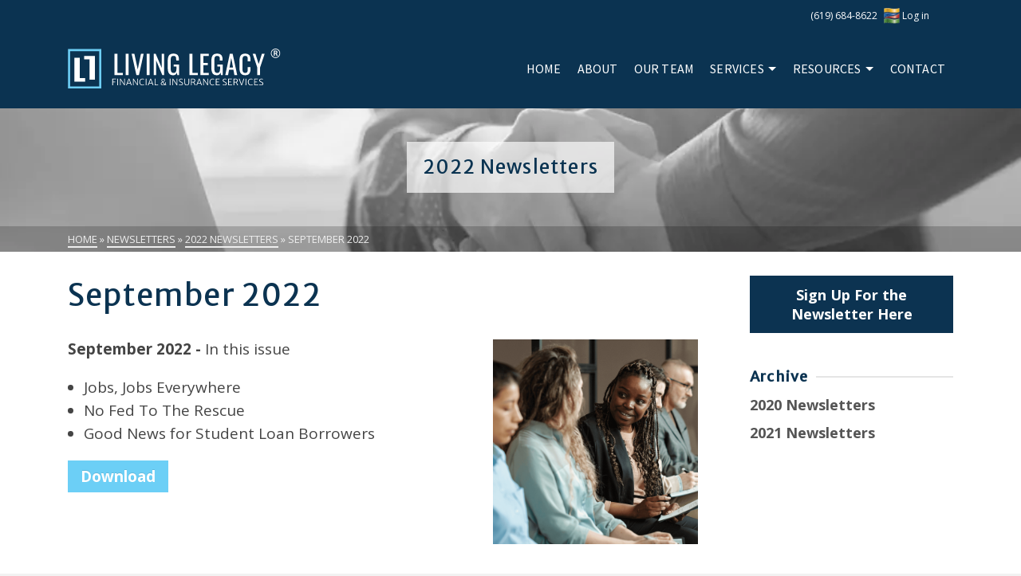

--- FILE ---
content_type: text/html; charset=UTF-8
request_url: https://livinglegacyllc.com/september-2022/
body_size: 27639
content:
<!DOCTYPE html>
<html class="no-js" dir="ltr" lang="en" itemtype="https://schema.org/Blog" itemscope>
<head><meta charset="UTF-8"><script>if(navigator.userAgent.match(/MSIE|Internet Explorer/i)||navigator.userAgent.match(/Trident\/7\..*?rv:11/i)){var href=document.location.href;if(!href.match(/[?&]nowprocket/)){if(href.indexOf("?")==-1){if(href.indexOf("#")==-1){document.location.href=href+"?nowprocket=1"}else{document.location.href=href.replace("#","?nowprocket=1#")}}else{if(href.indexOf("#")==-1){document.location.href=href+"&nowprocket=1"}else{document.location.href=href.replace("#","&nowprocket=1#")}}}}</script><script>(()=>{class RocketLazyLoadScripts{constructor(){this.v="2.0.4",this.userEvents=["keydown","keyup","mousedown","mouseup","mousemove","mouseover","mouseout","touchmove","touchstart","touchend","touchcancel","wheel","click","dblclick","input"],this.attributeEvents=["onblur","onclick","oncontextmenu","ondblclick","onfocus","onmousedown","onmouseenter","onmouseleave","onmousemove","onmouseout","onmouseover","onmouseup","onmousewheel","onscroll","onsubmit"]}async t(){this.i(),this.o(),/iP(ad|hone)/.test(navigator.userAgent)&&this.h(),this.u(),this.l(this),this.m(),this.k(this),this.p(this),this._(),await Promise.all([this.R(),this.L()]),this.lastBreath=Date.now(),this.S(this),this.P(),this.D(),this.O(),this.M(),await this.C(this.delayedScripts.normal),await this.C(this.delayedScripts.defer),await this.C(this.delayedScripts.async),await this.T(),await this.F(),await this.j(),await this.A(),window.dispatchEvent(new Event("rocket-allScriptsLoaded")),this.everythingLoaded=!0,this.lastTouchEnd&&await new Promise(t=>setTimeout(t,500-Date.now()+this.lastTouchEnd)),this.I(),this.H(),this.U(),this.W()}i(){this.CSPIssue=sessionStorage.getItem("rocketCSPIssue"),document.addEventListener("securitypolicyviolation",t=>{this.CSPIssue||"script-src-elem"!==t.violatedDirective||"data"!==t.blockedURI||(this.CSPIssue=!0,sessionStorage.setItem("rocketCSPIssue",!0))},{isRocket:!0})}o(){window.addEventListener("pageshow",t=>{this.persisted=t.persisted,this.realWindowLoadedFired=!0},{isRocket:!0}),window.addEventListener("pagehide",()=>{this.onFirstUserAction=null},{isRocket:!0})}h(){let t;function e(e){t=e}window.addEventListener("touchstart",e,{isRocket:!0}),window.addEventListener("touchend",function i(o){o.changedTouches[0]&&t.changedTouches[0]&&Math.abs(o.changedTouches[0].pageX-t.changedTouches[0].pageX)<10&&Math.abs(o.changedTouches[0].pageY-t.changedTouches[0].pageY)<10&&o.timeStamp-t.timeStamp<200&&(window.removeEventListener("touchstart",e,{isRocket:!0}),window.removeEventListener("touchend",i,{isRocket:!0}),"INPUT"===o.target.tagName&&"text"===o.target.type||(o.target.dispatchEvent(new TouchEvent("touchend",{target:o.target,bubbles:!0})),o.target.dispatchEvent(new MouseEvent("mouseover",{target:o.target,bubbles:!0})),o.target.dispatchEvent(new PointerEvent("click",{target:o.target,bubbles:!0,cancelable:!0,detail:1,clientX:o.changedTouches[0].clientX,clientY:o.changedTouches[0].clientY})),event.preventDefault()))},{isRocket:!0})}q(t){this.userActionTriggered||("mousemove"!==t.type||this.firstMousemoveIgnored?"keyup"===t.type||"mouseover"===t.type||"mouseout"===t.type||(this.userActionTriggered=!0,this.onFirstUserAction&&this.onFirstUserAction()):this.firstMousemoveIgnored=!0),"click"===t.type&&t.preventDefault(),t.stopPropagation(),t.stopImmediatePropagation(),"touchstart"===this.lastEvent&&"touchend"===t.type&&(this.lastTouchEnd=Date.now()),"click"===t.type&&(this.lastTouchEnd=0),this.lastEvent=t.type,t.composedPath&&t.composedPath()[0].getRootNode()instanceof ShadowRoot&&(t.rocketTarget=t.composedPath()[0]),this.savedUserEvents.push(t)}u(){this.savedUserEvents=[],this.userEventHandler=this.q.bind(this),this.userEvents.forEach(t=>window.addEventListener(t,this.userEventHandler,{passive:!1,isRocket:!0})),document.addEventListener("visibilitychange",this.userEventHandler,{isRocket:!0})}U(){this.userEvents.forEach(t=>window.removeEventListener(t,this.userEventHandler,{passive:!1,isRocket:!0})),document.removeEventListener("visibilitychange",this.userEventHandler,{isRocket:!0}),this.savedUserEvents.forEach(t=>{(t.rocketTarget||t.target).dispatchEvent(new window[t.constructor.name](t.type,t))})}m(){const t="return false",e=Array.from(this.attributeEvents,t=>"data-rocket-"+t),i="["+this.attributeEvents.join("],[")+"]",o="[data-rocket-"+this.attributeEvents.join("],[data-rocket-")+"]",s=(e,i,o)=>{o&&o!==t&&(e.setAttribute("data-rocket-"+i,o),e["rocket"+i]=new Function("event",o),e.setAttribute(i,t))};new MutationObserver(t=>{for(const n of t)"attributes"===n.type&&(n.attributeName.startsWith("data-rocket-")||this.everythingLoaded?n.attributeName.startsWith("data-rocket-")&&this.everythingLoaded&&this.N(n.target,n.attributeName.substring(12)):s(n.target,n.attributeName,n.target.getAttribute(n.attributeName))),"childList"===n.type&&n.addedNodes.forEach(t=>{if(t.nodeType===Node.ELEMENT_NODE)if(this.everythingLoaded)for(const i of[t,...t.querySelectorAll(o)])for(const t of i.getAttributeNames())e.includes(t)&&this.N(i,t.substring(12));else for(const e of[t,...t.querySelectorAll(i)])for(const t of e.getAttributeNames())this.attributeEvents.includes(t)&&s(e,t,e.getAttribute(t))})}).observe(document,{subtree:!0,childList:!0,attributeFilter:[...this.attributeEvents,...e]})}I(){this.attributeEvents.forEach(t=>{document.querySelectorAll("[data-rocket-"+t+"]").forEach(e=>{this.N(e,t)})})}N(t,e){const i=t.getAttribute("data-rocket-"+e);i&&(t.setAttribute(e,i),t.removeAttribute("data-rocket-"+e))}k(t){Object.defineProperty(HTMLElement.prototype,"onclick",{get(){return this.rocketonclick||null},set(e){this.rocketonclick=e,this.setAttribute(t.everythingLoaded?"onclick":"data-rocket-onclick","this.rocketonclick(event)")}})}S(t){function e(e,i){let o=e[i];e[i]=null,Object.defineProperty(e,i,{get:()=>o,set(s){t.everythingLoaded?o=s:e["rocket"+i]=o=s}})}e(document,"onreadystatechange"),e(window,"onload"),e(window,"onpageshow");try{Object.defineProperty(document,"readyState",{get:()=>t.rocketReadyState,set(e){t.rocketReadyState=e},configurable:!0}),document.readyState="loading"}catch(t){console.log("WPRocket DJE readyState conflict, bypassing")}}l(t){this.originalAddEventListener=EventTarget.prototype.addEventListener,this.originalRemoveEventListener=EventTarget.prototype.removeEventListener,this.savedEventListeners=[],EventTarget.prototype.addEventListener=function(e,i,o){o&&o.isRocket||!t.B(e,this)&&!t.userEvents.includes(e)||t.B(e,this)&&!t.userActionTriggered||e.startsWith("rocket-")||t.everythingLoaded?t.originalAddEventListener.call(this,e,i,o):(t.savedEventListeners.push({target:this,remove:!1,type:e,func:i,options:o}),"mouseenter"!==e&&"mouseleave"!==e||t.originalAddEventListener.call(this,e,t.savedUserEvents.push,o))},EventTarget.prototype.removeEventListener=function(e,i,o){o&&o.isRocket||!t.B(e,this)&&!t.userEvents.includes(e)||t.B(e,this)&&!t.userActionTriggered||e.startsWith("rocket-")||t.everythingLoaded?t.originalRemoveEventListener.call(this,e,i,o):t.savedEventListeners.push({target:this,remove:!0,type:e,func:i,options:o})}}J(t,e){this.savedEventListeners=this.savedEventListeners.filter(i=>{let o=i.type,s=i.target||window;return e!==o||t!==s||(this.B(o,s)&&(i.type="rocket-"+o),this.$(i),!1)})}H(){EventTarget.prototype.addEventListener=this.originalAddEventListener,EventTarget.prototype.removeEventListener=this.originalRemoveEventListener,this.savedEventListeners.forEach(t=>this.$(t))}$(t){t.remove?this.originalRemoveEventListener.call(t.target,t.type,t.func,t.options):this.originalAddEventListener.call(t.target,t.type,t.func,t.options)}p(t){let e;function i(e){return t.everythingLoaded?e:e.split(" ").map(t=>"load"===t||t.startsWith("load.")?"rocket-jquery-load":t).join(" ")}function o(o){function s(e){const s=o.fn[e];o.fn[e]=o.fn.init.prototype[e]=function(){return this[0]===window&&t.userActionTriggered&&("string"==typeof arguments[0]||arguments[0]instanceof String?arguments[0]=i(arguments[0]):"object"==typeof arguments[0]&&Object.keys(arguments[0]).forEach(t=>{const e=arguments[0][t];delete arguments[0][t],arguments[0][i(t)]=e})),s.apply(this,arguments),this}}if(o&&o.fn&&!t.allJQueries.includes(o)){const e={DOMContentLoaded:[],"rocket-DOMContentLoaded":[]};for(const t in e)document.addEventListener(t,()=>{e[t].forEach(t=>t())},{isRocket:!0});o.fn.ready=o.fn.init.prototype.ready=function(i){function s(){parseInt(o.fn.jquery)>2?setTimeout(()=>i.bind(document)(o)):i.bind(document)(o)}return"function"==typeof i&&(t.realDomReadyFired?!t.userActionTriggered||t.fauxDomReadyFired?s():e["rocket-DOMContentLoaded"].push(s):e.DOMContentLoaded.push(s)),o([])},s("on"),s("one"),s("off"),t.allJQueries.push(o)}e=o}t.allJQueries=[],o(window.jQuery),Object.defineProperty(window,"jQuery",{get:()=>e,set(t){o(t)}})}P(){const t=new Map;document.write=document.writeln=function(e){const i=document.currentScript,o=document.createRange(),s=i.parentElement;let n=t.get(i);void 0===n&&(n=i.nextSibling,t.set(i,n));const c=document.createDocumentFragment();o.setStart(c,0),c.appendChild(o.createContextualFragment(e)),s.insertBefore(c,n)}}async R(){return new Promise(t=>{this.userActionTriggered?t():this.onFirstUserAction=t})}async L(){return new Promise(t=>{document.addEventListener("DOMContentLoaded",()=>{this.realDomReadyFired=!0,t()},{isRocket:!0})})}async j(){return this.realWindowLoadedFired?Promise.resolve():new Promise(t=>{window.addEventListener("load",t,{isRocket:!0})})}M(){this.pendingScripts=[];this.scriptsMutationObserver=new MutationObserver(t=>{for(const e of t)e.addedNodes.forEach(t=>{"SCRIPT"!==t.tagName||t.noModule||t.isWPRocket||this.pendingScripts.push({script:t,promise:new Promise(e=>{const i=()=>{const i=this.pendingScripts.findIndex(e=>e.script===t);i>=0&&this.pendingScripts.splice(i,1),e()};t.addEventListener("load",i,{isRocket:!0}),t.addEventListener("error",i,{isRocket:!0}),setTimeout(i,1e3)})})})}),this.scriptsMutationObserver.observe(document,{childList:!0,subtree:!0})}async F(){await this.X(),this.pendingScripts.length?(await this.pendingScripts[0].promise,await this.F()):this.scriptsMutationObserver.disconnect()}D(){this.delayedScripts={normal:[],async:[],defer:[]},document.querySelectorAll("script[type$=rocketlazyloadscript]").forEach(t=>{t.hasAttribute("data-rocket-src")?t.hasAttribute("async")&&!1!==t.async?this.delayedScripts.async.push(t):t.hasAttribute("defer")&&!1!==t.defer||"module"===t.getAttribute("data-rocket-type")?this.delayedScripts.defer.push(t):this.delayedScripts.normal.push(t):this.delayedScripts.normal.push(t)})}async _(){await this.L();let t=[];document.querySelectorAll("script[type$=rocketlazyloadscript][data-rocket-src]").forEach(e=>{let i=e.getAttribute("data-rocket-src");if(i&&!i.startsWith("data:")){i.startsWith("//")&&(i=location.protocol+i);try{const o=new URL(i).origin;o!==location.origin&&t.push({src:o,crossOrigin:e.crossOrigin||"module"===e.getAttribute("data-rocket-type")})}catch(t){}}}),t=[...new Map(t.map(t=>[JSON.stringify(t),t])).values()],this.Y(t,"preconnect")}async G(t){if(await this.K(),!0!==t.noModule||!("noModule"in HTMLScriptElement.prototype))return new Promise(e=>{let i;function o(){(i||t).setAttribute("data-rocket-status","executed"),e()}try{if(navigator.userAgent.includes("Firefox/")||""===navigator.vendor||this.CSPIssue)i=document.createElement("script"),[...t.attributes].forEach(t=>{let e=t.nodeName;"type"!==e&&("data-rocket-type"===e&&(e="type"),"data-rocket-src"===e&&(e="src"),i.setAttribute(e,t.nodeValue))}),t.text&&(i.text=t.text),t.nonce&&(i.nonce=t.nonce),i.hasAttribute("src")?(i.addEventListener("load",o,{isRocket:!0}),i.addEventListener("error",()=>{i.setAttribute("data-rocket-status","failed-network"),e()},{isRocket:!0}),setTimeout(()=>{i.isConnected||e()},1)):(i.text=t.text,o()),i.isWPRocket=!0,t.parentNode.replaceChild(i,t);else{const i=t.getAttribute("data-rocket-type"),s=t.getAttribute("data-rocket-src");i?(t.type=i,t.removeAttribute("data-rocket-type")):t.removeAttribute("type"),t.addEventListener("load",o,{isRocket:!0}),t.addEventListener("error",i=>{this.CSPIssue&&i.target.src.startsWith("data:")?(console.log("WPRocket: CSP fallback activated"),t.removeAttribute("src"),this.G(t).then(e)):(t.setAttribute("data-rocket-status","failed-network"),e())},{isRocket:!0}),s?(t.fetchPriority="high",t.removeAttribute("data-rocket-src"),t.src=s):t.src="data:text/javascript;base64,"+window.btoa(unescape(encodeURIComponent(t.text)))}}catch(i){t.setAttribute("data-rocket-status","failed-transform"),e()}});t.setAttribute("data-rocket-status","skipped")}async C(t){const e=t.shift();return e?(e.isConnected&&await this.G(e),this.C(t)):Promise.resolve()}O(){this.Y([...this.delayedScripts.normal,...this.delayedScripts.defer,...this.delayedScripts.async],"preload")}Y(t,e){this.trash=this.trash||[];let i=!0;var o=document.createDocumentFragment();t.forEach(t=>{const s=t.getAttribute&&t.getAttribute("data-rocket-src")||t.src;if(s&&!s.startsWith("data:")){const n=document.createElement("link");n.href=s,n.rel=e,"preconnect"!==e&&(n.as="script",n.fetchPriority=i?"high":"low"),t.getAttribute&&"module"===t.getAttribute("data-rocket-type")&&(n.crossOrigin=!0),t.crossOrigin&&(n.crossOrigin=t.crossOrigin),t.integrity&&(n.integrity=t.integrity),t.nonce&&(n.nonce=t.nonce),o.appendChild(n),this.trash.push(n),i=!1}}),document.head.appendChild(o)}W(){this.trash.forEach(t=>t.remove())}async T(){try{document.readyState="interactive"}catch(t){}this.fauxDomReadyFired=!0;try{await this.K(),this.J(document,"readystatechange"),document.dispatchEvent(new Event("rocket-readystatechange")),await this.K(),document.rocketonreadystatechange&&document.rocketonreadystatechange(),await this.K(),this.J(document,"DOMContentLoaded"),document.dispatchEvent(new Event("rocket-DOMContentLoaded")),await this.K(),this.J(window,"DOMContentLoaded"),window.dispatchEvent(new Event("rocket-DOMContentLoaded"))}catch(t){console.error(t)}}async A(){try{document.readyState="complete"}catch(t){}try{await this.K(),this.J(document,"readystatechange"),document.dispatchEvent(new Event("rocket-readystatechange")),await this.K(),document.rocketonreadystatechange&&document.rocketonreadystatechange(),await this.K(),this.J(window,"load"),window.dispatchEvent(new Event("rocket-load")),await this.K(),window.rocketonload&&window.rocketonload(),await this.K(),this.allJQueries.forEach(t=>t(window).trigger("rocket-jquery-load")),await this.K(),this.J(window,"pageshow");const t=new Event("rocket-pageshow");t.persisted=this.persisted,window.dispatchEvent(t),await this.K(),window.rocketonpageshow&&window.rocketonpageshow({persisted:this.persisted})}catch(t){console.error(t)}}async K(){Date.now()-this.lastBreath>45&&(await this.X(),this.lastBreath=Date.now())}async X(){return document.hidden?new Promise(t=>setTimeout(t)):new Promise(t=>requestAnimationFrame(t))}B(t,e){return e===document&&"readystatechange"===t||(e===document&&"DOMContentLoaded"===t||(e===window&&"DOMContentLoaded"===t||(e===window&&"load"===t||e===window&&"pageshow"===t)))}static run(){(new RocketLazyLoadScripts).t()}}RocketLazyLoadScripts.run()})();</script>
	
	<link rel="profile" href="https://gmpg.org/xfn/11">
	<meta name="viewport" content="width=device-width, initial-scale=1.0">
	<meta http-equiv="X-UA-Compatible" content="IE=edge">
	<script type="rocketlazyloadscript">(function(html){html.className = html.className.replace(/\bno-js\b/,'js')})(document.documentElement);</script>
<title>September 2022 | Living Legacy</title>
<link data-rocket-preload as="style" href="https://fonts.googleapis.com/css?family=Source%20Sans%20Pro%3A400%7CMerriweather%20Sans%3A400%7COpen%20Sans%3A300%2C400%2C500%2C600%2C700%2C800%2C300italic%2C400italic%2C500italic%2C600italic%2C700italic%2C800italic&#038;subset=latin&#038;display=swap" rel="preload">
<link href="https://fonts.googleapis.com/css?family=Source%20Sans%20Pro%3A400%7CMerriweather%20Sans%3A400%7COpen%20Sans%3A300%2C400%2C500%2C600%2C700%2C800%2C300italic%2C400italic%2C500italic%2C600italic%2C700italic%2C800italic&#038;subset=latin&#038;display=swap" media="print" onload="this.media=&#039;all&#039;" rel="stylesheet">
<noscript data-wpr-hosted-gf-parameters=""><link rel="stylesheet" href="https://fonts.googleapis.com/css?family=Source%20Sans%20Pro%3A400%7CMerriweather%20Sans%3A400%7COpen%20Sans%3A300%2C400%2C500%2C600%2C700%2C800%2C300italic%2C400italic%2C500italic%2C600italic%2C700italic%2C800italic&#038;subset=latin&#038;display=swap"></noscript>
	<style>img:is([sizes="auto" i], [sizes^="auto," i]) { contain-intrinsic-size: 3000px 1500px }</style>
	
		<!-- All in One SEO 4.9.3 - aioseo.com -->
	<meta name="robots" content="max-image-preview:large" />
	<meta name="author" content="kwsm"/>
	<link rel="canonical" href="https://livinglegacyllc.com/september-2022/" />
	<meta name="generator" content="All in One SEO (AIOSEO) 4.9.3" />
		<meta property="og:locale" content="en_US" />
		<meta property="og:site_name" content="Living Legacy | Financial and Insurance Services" />
		<meta property="og:type" content="article" />
		<meta property="og:title" content="September 2022 | Living Legacy" />
		<meta property="og:url" content="https://livinglegacyllc.com/september-2022/" />
		<meta property="article:published_time" content="2022-09-29T15:38:45+00:00" />
		<meta property="article:modified_time" content="2022-09-29T15:57:40+00:00" />
		<meta name="twitter:card" content="summary" />
		<meta name="twitter:title" content="September 2022 | Living Legacy" />
		<script type="application/ld+json" class="aioseo-schema">
			{"@context":"https:\/\/schema.org","@graph":[{"@type":"Article","@id":"https:\/\/livinglegacyllc.com\/september-2022\/#article","name":"September 2022 | Living Legacy","headline":"September 2022","author":{"@id":"https:\/\/livinglegacyllc.com\/author\/kwsm\/#author"},"publisher":{"@id":"https:\/\/livinglegacyllc.com\/#organization"},"image":{"@type":"ImageObject","url":"https:\/\/livinglegacyllc.com\/wp-content\/uploads\/2022\/09\/Jobs_Jobs_Everywhere.png","width":1300,"height":1300,"caption":"Jobs, Jobs Everywhere"},"datePublished":"2022-09-29T15:38:45+00:00","dateModified":"2022-09-29T15:57:40+00:00","inLanguage":"en-US","mainEntityOfPage":{"@id":"https:\/\/livinglegacyllc.com\/september-2022\/#webpage"},"isPartOf":{"@id":"https:\/\/livinglegacyllc.com\/september-2022\/#webpage"},"articleSection":"2022 Newsletters, Newsletters"},{"@type":"BreadcrumbList","@id":"https:\/\/livinglegacyllc.com\/september-2022\/#breadcrumblist","itemListElement":[{"@type":"ListItem","@id":"https:\/\/livinglegacyllc.com#listItem","position":1,"name":"Home","item":"https:\/\/livinglegacyllc.com","nextItem":{"@type":"ListItem","@id":"https:\/\/livinglegacyllc.com\/category\/newsletters\/#listItem","name":"Newsletters"}},{"@type":"ListItem","@id":"https:\/\/livinglegacyllc.com\/category\/newsletters\/#listItem","position":2,"name":"Newsletters","item":"https:\/\/livinglegacyllc.com\/category\/newsletters\/","nextItem":{"@type":"ListItem","@id":"https:\/\/livinglegacyllc.com\/category\/newsletters\/2022-newsletters\/#listItem","name":"2022 Newsletters"},"previousItem":{"@type":"ListItem","@id":"https:\/\/livinglegacyllc.com#listItem","name":"Home"}},{"@type":"ListItem","@id":"https:\/\/livinglegacyllc.com\/category\/newsletters\/2022-newsletters\/#listItem","position":3,"name":"2022 Newsletters","item":"https:\/\/livinglegacyllc.com\/category\/newsletters\/2022-newsletters\/","nextItem":{"@type":"ListItem","@id":"https:\/\/livinglegacyllc.com\/september-2022\/#listItem","name":"September 2022"},"previousItem":{"@type":"ListItem","@id":"https:\/\/livinglegacyllc.com\/category\/newsletters\/#listItem","name":"Newsletters"}},{"@type":"ListItem","@id":"https:\/\/livinglegacyllc.com\/september-2022\/#listItem","position":4,"name":"September 2022","previousItem":{"@type":"ListItem","@id":"https:\/\/livinglegacyllc.com\/category\/newsletters\/2022-newsletters\/#listItem","name":"2022 Newsletters"}}]},{"@type":"Organization","@id":"https:\/\/livinglegacyllc.com\/#organization","name":"Living Legacy","description":"Financial and Insurance Services","url":"https:\/\/livinglegacyllc.com\/"},{"@type":"Person","@id":"https:\/\/livinglegacyllc.com\/author\/kwsm\/#author","url":"https:\/\/livinglegacyllc.com\/author\/kwsm\/","name":"kwsm","image":{"@type":"ImageObject","@id":"https:\/\/livinglegacyllc.com\/september-2022\/#authorImage","url":"https:\/\/secure.gravatar.com\/avatar\/b675aa449611ba1aaa678e5b5dc1ffea8be43ef178e2ba53acfc9675b22bdfec?s=96&d=blank&r=g","width":96,"height":96,"caption":"kwsm"}},{"@type":"WebPage","@id":"https:\/\/livinglegacyllc.com\/september-2022\/#webpage","url":"https:\/\/livinglegacyllc.com\/september-2022\/","name":"September 2022 | Living Legacy","inLanguage":"en-US","isPartOf":{"@id":"https:\/\/livinglegacyllc.com\/#website"},"breadcrumb":{"@id":"https:\/\/livinglegacyllc.com\/september-2022\/#breadcrumblist"},"author":{"@id":"https:\/\/livinglegacyllc.com\/author\/kwsm\/#author"},"creator":{"@id":"https:\/\/livinglegacyllc.com\/author\/kwsm\/#author"},"image":{"@type":"ImageObject","url":"https:\/\/livinglegacyllc.com\/wp-content\/uploads\/2022\/09\/Jobs_Jobs_Everywhere.png","@id":"https:\/\/livinglegacyllc.com\/september-2022\/#mainImage","width":1300,"height":1300,"caption":"Jobs, Jobs Everywhere"},"primaryImageOfPage":{"@id":"https:\/\/livinglegacyllc.com\/september-2022\/#mainImage"},"datePublished":"2022-09-29T15:38:45+00:00","dateModified":"2022-09-29T15:57:40+00:00"},{"@type":"WebSite","@id":"https:\/\/livinglegacyllc.com\/#website","url":"https:\/\/livinglegacyllc.com\/","name":"Living Legacy","description":"Financial and Insurance Services","inLanguage":"en-US","publisher":{"@id":"https:\/\/livinglegacyllc.com\/#organization"}}]}
		</script>
		<!-- All in One SEO -->

<link rel='dns-prefetch' href='//fonts.googleapis.com' />
<link href='https://fonts.gstatic.com' crossorigin rel='preconnect' />
<link rel="alternate" type="application/rss+xml" title="Living Legacy &raquo; Feed" href="https://livinglegacyllc.com/feed/" />
<link rel="alternate" type="application/rss+xml" title="Living Legacy &raquo; Comments Feed" href="https://livinglegacyllc.com/comments/feed/" />
<link rel="alternate" type="application/rss+xml" title="Living Legacy &raquo; September 2022 Comments Feed" href="https://livinglegacyllc.com/september-2022/feed/" />
<style id='wp-emoji-styles-inline-css' type='text/css'>

	img.wp-smiley, img.emoji {
		display: inline !important;
		border: none !important;
		box-shadow: none !important;
		height: 1em !important;
		width: 1em !important;
		margin: 0 0.07em !important;
		vertical-align: -0.1em !important;
		background: none !important;
		padding: 0 !important;
	}
</style>
<link rel='stylesheet' id='wp-block-library-css' href='https://livinglegacyllc.com/wp-includes/css/dist/block-library/style.min.css?ver=6.8.3' type='text/css' media='all' />
<style id='classic-theme-styles-inline-css' type='text/css'>
/*! This file is auto-generated */
.wp-block-button__link{color:#fff;background-color:#32373c;border-radius:9999px;box-shadow:none;text-decoration:none;padding:calc(.667em + 2px) calc(1.333em + 2px);font-size:1.125em}.wp-block-file__button{background:#32373c;color:#fff;text-decoration:none}
</style>
<link data-minify="1" rel='stylesheet' id='aioseo/css/src/vue/standalone/blocks/table-of-contents/global.scss-css' href='https://livinglegacyllc.com/wp-content/cache/min/1/wp-content/plugins/all-in-one-seo-pack/dist/Lite/assets/css/table-of-contents/global.e90f6d47.css?ver=1767929308' type='text/css' media='all' />
<style id='safe-svg-svg-icon-style-inline-css' type='text/css'>
.safe-svg-cover{text-align:center}.safe-svg-cover .safe-svg-inside{display:inline-block;max-width:100%}.safe-svg-cover svg{fill:currentColor;height:100%;max-height:100%;max-width:100%;width:100%}

</style>
<style id='global-styles-inline-css' type='text/css'>
:root{--wp--preset--aspect-ratio--square: 1;--wp--preset--aspect-ratio--4-3: 4/3;--wp--preset--aspect-ratio--3-4: 3/4;--wp--preset--aspect-ratio--3-2: 3/2;--wp--preset--aspect-ratio--2-3: 2/3;--wp--preset--aspect-ratio--16-9: 16/9;--wp--preset--aspect-ratio--9-16: 9/16;--wp--preset--color--black: #000;--wp--preset--color--cyan-bluish-gray: #abb8c3;--wp--preset--color--white: #fff;--wp--preset--color--pale-pink: #f78da7;--wp--preset--color--vivid-red: #cf2e2e;--wp--preset--color--luminous-vivid-orange: #ff6900;--wp--preset--color--luminous-vivid-amber: #fcb900;--wp--preset--color--light-green-cyan: #7bdcb5;--wp--preset--color--vivid-green-cyan: #00d084;--wp--preset--color--pale-cyan-blue: #8ed1fc;--wp--preset--color--vivid-cyan-blue: #0693e3;--wp--preset--color--vivid-purple: #9b51e0;--wp--preset--color--ascend-primary: #6ccef5;--wp--preset--color--ascend-primary-light: #80e2ff;--wp--preset--color--very-light-gray: #eee;--wp--preset--color--very-dark-gray: #444;--wp--preset--gradient--vivid-cyan-blue-to-vivid-purple: linear-gradient(135deg,rgba(6,147,227,1) 0%,rgb(155,81,224) 100%);--wp--preset--gradient--light-green-cyan-to-vivid-green-cyan: linear-gradient(135deg,rgb(122,220,180) 0%,rgb(0,208,130) 100%);--wp--preset--gradient--luminous-vivid-amber-to-luminous-vivid-orange: linear-gradient(135deg,rgba(252,185,0,1) 0%,rgba(255,105,0,1) 100%);--wp--preset--gradient--luminous-vivid-orange-to-vivid-red: linear-gradient(135deg,rgba(255,105,0,1) 0%,rgb(207,46,46) 100%);--wp--preset--gradient--very-light-gray-to-cyan-bluish-gray: linear-gradient(135deg,rgb(238,238,238) 0%,rgb(169,184,195) 100%);--wp--preset--gradient--cool-to-warm-spectrum: linear-gradient(135deg,rgb(74,234,220) 0%,rgb(151,120,209) 20%,rgb(207,42,186) 40%,rgb(238,44,130) 60%,rgb(251,105,98) 80%,rgb(254,248,76) 100%);--wp--preset--gradient--blush-light-purple: linear-gradient(135deg,rgb(255,206,236) 0%,rgb(152,150,240) 100%);--wp--preset--gradient--blush-bordeaux: linear-gradient(135deg,rgb(254,205,165) 0%,rgb(254,45,45) 50%,rgb(107,0,62) 100%);--wp--preset--gradient--luminous-dusk: linear-gradient(135deg,rgb(255,203,112) 0%,rgb(199,81,192) 50%,rgb(65,88,208) 100%);--wp--preset--gradient--pale-ocean: linear-gradient(135deg,rgb(255,245,203) 0%,rgb(182,227,212) 50%,rgb(51,167,181) 100%);--wp--preset--gradient--electric-grass: linear-gradient(135deg,rgb(202,248,128) 0%,rgb(113,206,126) 100%);--wp--preset--gradient--midnight: linear-gradient(135deg,rgb(2,3,129) 0%,rgb(40,116,252) 100%);--wp--preset--font-size--small: 13px;--wp--preset--font-size--medium: 20px;--wp--preset--font-size--large: 36px;--wp--preset--font-size--x-large: 42px;--wp--preset--spacing--20: 0.44rem;--wp--preset--spacing--30: 0.67rem;--wp--preset--spacing--40: 1rem;--wp--preset--spacing--50: 1.5rem;--wp--preset--spacing--60: 2.25rem;--wp--preset--spacing--70: 3.38rem;--wp--preset--spacing--80: 5.06rem;--wp--preset--shadow--natural: 6px 6px 9px rgba(0, 0, 0, 0.2);--wp--preset--shadow--deep: 12px 12px 50px rgba(0, 0, 0, 0.4);--wp--preset--shadow--sharp: 6px 6px 0px rgba(0, 0, 0, 0.2);--wp--preset--shadow--outlined: 6px 6px 0px -3px rgba(255, 255, 255, 1), 6px 6px rgba(0, 0, 0, 1);--wp--preset--shadow--crisp: 6px 6px 0px rgba(0, 0, 0, 1);}:where(.is-layout-flex){gap: 0.5em;}:where(.is-layout-grid){gap: 0.5em;}body .is-layout-flex{display: flex;}.is-layout-flex{flex-wrap: wrap;align-items: center;}.is-layout-flex > :is(*, div){margin: 0;}body .is-layout-grid{display: grid;}.is-layout-grid > :is(*, div){margin: 0;}:where(.wp-block-columns.is-layout-flex){gap: 2em;}:where(.wp-block-columns.is-layout-grid){gap: 2em;}:where(.wp-block-post-template.is-layout-flex){gap: 1.25em;}:where(.wp-block-post-template.is-layout-grid){gap: 1.25em;}.has-black-color{color: var(--wp--preset--color--black) !important;}.has-cyan-bluish-gray-color{color: var(--wp--preset--color--cyan-bluish-gray) !important;}.has-white-color{color: var(--wp--preset--color--white) !important;}.has-pale-pink-color{color: var(--wp--preset--color--pale-pink) !important;}.has-vivid-red-color{color: var(--wp--preset--color--vivid-red) !important;}.has-luminous-vivid-orange-color{color: var(--wp--preset--color--luminous-vivid-orange) !important;}.has-luminous-vivid-amber-color{color: var(--wp--preset--color--luminous-vivid-amber) !important;}.has-light-green-cyan-color{color: var(--wp--preset--color--light-green-cyan) !important;}.has-vivid-green-cyan-color{color: var(--wp--preset--color--vivid-green-cyan) !important;}.has-pale-cyan-blue-color{color: var(--wp--preset--color--pale-cyan-blue) !important;}.has-vivid-cyan-blue-color{color: var(--wp--preset--color--vivid-cyan-blue) !important;}.has-vivid-purple-color{color: var(--wp--preset--color--vivid-purple) !important;}.has-black-background-color{background-color: var(--wp--preset--color--black) !important;}.has-cyan-bluish-gray-background-color{background-color: var(--wp--preset--color--cyan-bluish-gray) !important;}.has-white-background-color{background-color: var(--wp--preset--color--white) !important;}.has-pale-pink-background-color{background-color: var(--wp--preset--color--pale-pink) !important;}.has-vivid-red-background-color{background-color: var(--wp--preset--color--vivid-red) !important;}.has-luminous-vivid-orange-background-color{background-color: var(--wp--preset--color--luminous-vivid-orange) !important;}.has-luminous-vivid-amber-background-color{background-color: var(--wp--preset--color--luminous-vivid-amber) !important;}.has-light-green-cyan-background-color{background-color: var(--wp--preset--color--light-green-cyan) !important;}.has-vivid-green-cyan-background-color{background-color: var(--wp--preset--color--vivid-green-cyan) !important;}.has-pale-cyan-blue-background-color{background-color: var(--wp--preset--color--pale-cyan-blue) !important;}.has-vivid-cyan-blue-background-color{background-color: var(--wp--preset--color--vivid-cyan-blue) !important;}.has-vivid-purple-background-color{background-color: var(--wp--preset--color--vivid-purple) !important;}.has-black-border-color{border-color: var(--wp--preset--color--black) !important;}.has-cyan-bluish-gray-border-color{border-color: var(--wp--preset--color--cyan-bluish-gray) !important;}.has-white-border-color{border-color: var(--wp--preset--color--white) !important;}.has-pale-pink-border-color{border-color: var(--wp--preset--color--pale-pink) !important;}.has-vivid-red-border-color{border-color: var(--wp--preset--color--vivid-red) !important;}.has-luminous-vivid-orange-border-color{border-color: var(--wp--preset--color--luminous-vivid-orange) !important;}.has-luminous-vivid-amber-border-color{border-color: var(--wp--preset--color--luminous-vivid-amber) !important;}.has-light-green-cyan-border-color{border-color: var(--wp--preset--color--light-green-cyan) !important;}.has-vivid-green-cyan-border-color{border-color: var(--wp--preset--color--vivid-green-cyan) !important;}.has-pale-cyan-blue-border-color{border-color: var(--wp--preset--color--pale-cyan-blue) !important;}.has-vivid-cyan-blue-border-color{border-color: var(--wp--preset--color--vivid-cyan-blue) !important;}.has-vivid-purple-border-color{border-color: var(--wp--preset--color--vivid-purple) !important;}.has-vivid-cyan-blue-to-vivid-purple-gradient-background{background: var(--wp--preset--gradient--vivid-cyan-blue-to-vivid-purple) !important;}.has-light-green-cyan-to-vivid-green-cyan-gradient-background{background: var(--wp--preset--gradient--light-green-cyan-to-vivid-green-cyan) !important;}.has-luminous-vivid-amber-to-luminous-vivid-orange-gradient-background{background: var(--wp--preset--gradient--luminous-vivid-amber-to-luminous-vivid-orange) !important;}.has-luminous-vivid-orange-to-vivid-red-gradient-background{background: var(--wp--preset--gradient--luminous-vivid-orange-to-vivid-red) !important;}.has-very-light-gray-to-cyan-bluish-gray-gradient-background{background: var(--wp--preset--gradient--very-light-gray-to-cyan-bluish-gray) !important;}.has-cool-to-warm-spectrum-gradient-background{background: var(--wp--preset--gradient--cool-to-warm-spectrum) !important;}.has-blush-light-purple-gradient-background{background: var(--wp--preset--gradient--blush-light-purple) !important;}.has-blush-bordeaux-gradient-background{background: var(--wp--preset--gradient--blush-bordeaux) !important;}.has-luminous-dusk-gradient-background{background: var(--wp--preset--gradient--luminous-dusk) !important;}.has-pale-ocean-gradient-background{background: var(--wp--preset--gradient--pale-ocean) !important;}.has-electric-grass-gradient-background{background: var(--wp--preset--gradient--electric-grass) !important;}.has-midnight-gradient-background{background: var(--wp--preset--gradient--midnight) !important;}.has-small-font-size{font-size: var(--wp--preset--font-size--small) !important;}.has-medium-font-size{font-size: var(--wp--preset--font-size--medium) !important;}.has-large-font-size{font-size: var(--wp--preset--font-size--large) !important;}.has-x-large-font-size{font-size: var(--wp--preset--font-size--x-large) !important;}
:where(.wp-block-post-template.is-layout-flex){gap: 1.25em;}:where(.wp-block-post-template.is-layout-grid){gap: 1.25em;}
:where(.wp-block-columns.is-layout-flex){gap: 2em;}:where(.wp-block-columns.is-layout-grid){gap: 2em;}
:root :where(.wp-block-pullquote){font-size: 1.5em;line-height: 1.6;}
</style>
<link rel='stylesheet' id='siteorigin-panels-front-css' href='https://livinglegacyllc.com/wp-content/plugins/siteorigin-panels/css/front-flex.min.css?ver=2.33.4' type='text/css' media='all' />
<link data-minify="1" rel='stylesheet' id='sow-image-default-c67d20f9f743-13818-css' href='https://livinglegacyllc.com/wp-content/cache/min/1/wp-content/uploads/siteorigin-widgets/sow-image-default-c67d20f9f743-13818.css?ver=1767939068' type='text/css' media='all' />
<link data-minify="1" rel='stylesheet' id='contact-form-7-css' href='https://livinglegacyllc.com/wp-content/cache/min/1/wp-content/plugins/contact-form-7/includes/css/styles.css?ver=1767929309' type='text/css' media='all' />
<link data-minify="1" rel='stylesheet' id='wpcf7-redirect-script-frontend-css' href='https://livinglegacyllc.com/wp-content/cache/min/1/wp-content/plugins/wpcf7-redirect/build/assets/frontend-script.css?ver=1767929309' type='text/css' media='all' />
<!--[if lt IE]>
<link rel='stylesheet' id='ascend_ie_fallback-css' href='https://livinglegacyllc.com/wp-content/themes/ascend_premium/assets/css/ie_fallback.css?ver=1.9.32' type='text/css' media='all' />
<![endif]-->
<style id='kadence-blocks-global-variables-inline-css' type='text/css'>
:root {--global-kb-font-size-sm:clamp(0.8rem, 0.73rem + 0.217vw, 0.9rem);--global-kb-font-size-md:clamp(1.1rem, 0.995rem + 0.326vw, 1.25rem);--global-kb-font-size-lg:clamp(1.75rem, 1.576rem + 0.543vw, 2rem);--global-kb-font-size-xl:clamp(2.25rem, 1.728rem + 1.63vw, 3rem);--global-kb-font-size-xxl:clamp(2.5rem, 1.456rem + 3.26vw, 4rem);--global-kb-font-size-xxxl:clamp(2.75rem, 0.489rem + 7.065vw, 6rem);}:root {--global-palette1: #3182CE;--global-palette2: #2B6CB0;--global-palette3: #1A202C;--global-palette4: #2D3748;--global-palette5: #4A5568;--global-palette6: #718096;--global-palette7: #EDF2F7;--global-palette8: #F7FAFC;--global-palette9: #ffffff;}
</style>
<link data-minify="1" rel='stylesheet' id='ascend_main-css' href='https://livinglegacyllc.com/wp-content/cache/min/1/wp-content/themes/ascend_premium/assets/css/ascend.css?ver=1767929309' type='text/css' media='all' />
<link data-minify="1" rel='stylesheet' id='ascend_posttype-css' href='https://livinglegacyllc.com/wp-content/cache/min/1/wp-content/themes/ascend_premium/assets/css/ascend_posttype.css?ver=1767929309' type='text/css' media='all' />
<link data-minify="1" rel='stylesheet' id='ascend_pb-css' href='https://livinglegacyllc.com/wp-content/cache/min/1/wp-content/themes/ascend_premium/assets/css/ascend_pb.css?ver=1767929309' type='text/css' media='all' />
<link data-minify="1" rel='stylesheet' id='ascend_icons-css' href='https://livinglegacyllc.com/wp-content/cache/min/1/wp-content/themes/ascend_premium/assets/css/ascend_icons.css?ver=1767929309' type='text/css' media='all' />
<link data-minify="1" rel='stylesheet' id='ascend_select2-css' href='https://livinglegacyllc.com/wp-content/cache/min/1/wp-content/themes/ascend_premium/assets/css/ascend_select2.css?ver=1767929309' type='text/css' media='all' />

<style id='rocket-lazyload-inline-css' type='text/css'>
.rll-youtube-player{position:relative;padding-bottom:56.23%;height:0;overflow:hidden;max-width:100%;}.rll-youtube-player:focus-within{outline: 2px solid currentColor;outline-offset: 5px;}.rll-youtube-player iframe{position:absolute;top:0;left:0;width:100%;height:100%;z-index:100;background:0 0}.rll-youtube-player img{bottom:0;display:block;left:0;margin:auto;max-width:100%;width:100%;position:absolute;right:0;top:0;border:none;height:auto;-webkit-transition:.4s all;-moz-transition:.4s all;transition:.4s all}.rll-youtube-player img:hover{-webkit-filter:brightness(75%)}.rll-youtube-player .play{height:100%;width:100%;left:0;top:0;position:absolute;background:url(https://livinglegacyllc.com/wp-content/plugins/wp-rocket/assets/img/youtube.png) no-repeat center;background-color: transparent !important;cursor:pointer;border:none;}.wp-embed-responsive .wp-has-aspect-ratio .rll-youtube-player{position:absolute;padding-bottom:0;width:100%;height:100%;top:0;bottom:0;left:0;right:0}
</style>
<script type="rocketlazyloadscript" data-rocket-type="text/javascript" data-rocket-src="https://livinglegacyllc.com/wp-includes/js/tinymce/tinymce.min.js?ver=49110-20250317" id="wp-tinymce-root-js" data-rocket-defer defer></script>
<script type="rocketlazyloadscript" data-rocket-type="text/javascript" data-rocket-src="https://livinglegacyllc.com/wp-includes/js/tinymce/plugins/compat3x/plugin.min.js?ver=49110-20250317" id="wp-tinymce-js" data-rocket-defer defer></script>
<script type="rocketlazyloadscript" data-rocket-type="text/javascript" data-rocket-src="https://livinglegacyllc.com/wp-includes/js/jquery/jquery.min.js?ver=3.7.1" id="jquery-core-js" data-rocket-defer defer></script>
<script type="rocketlazyloadscript" data-rocket-type="text/javascript" data-rocket-src="https://livinglegacyllc.com/wp-includes/js/jquery/jquery-migrate.min.js?ver=3.4.1" id="jquery-migrate-js" data-rocket-defer defer></script>
<!--[if lt IE 9]>
<script type="text/javascript" src="https://livinglegacyllc.com/wp-content/themes/ascend_premium/assets/js/vendor/html5shiv.min.js?ver=6.8.3" id="ascend-html5shiv-js"></script>
<![endif]-->
<!--[if lt IE 9]>
<script type="text/javascript" src="https://livinglegacyllc.com/wp-content/themes/ascend_premium/assets/js/vendor/respond.min.js?ver=6.8.3" id="ascend-respond-js"></script>
<![endif]-->
<script type="rocketlazyloadscript" data-rocket-type="text/javascript" data-rocket-src="https://livinglegacyllc.com/wp-content/themes/ascend_premium/assets/js/vendor/custom-modernizer-min.js?ver=1.9.32" id="modernizrc-js" data-rocket-defer defer></script>
<link rel="https://api.w.org/" href="https://livinglegacyllc.com/wp-json/" /><link rel="alternate" title="JSON" type="application/json" href="https://livinglegacyllc.com/wp-json/wp/v2/posts/13818" /><link rel="EditURI" type="application/rsd+xml" title="RSD" href="https://livinglegacyllc.com/xmlrpc.php?rsd" />
<meta name="generator" content="WordPress 6.8.3" />
<link rel='shortlink' href='https://livinglegacyllc.com/?p=13818' />
<link rel="alternate" title="oEmbed (JSON)" type="application/json+oembed" href="https://livinglegacyllc.com/wp-json/oembed/1.0/embed?url=https%3A%2F%2Flivinglegacyllc.com%2Fseptember-2022%2F" />
<link rel="alternate" title="oEmbed (XML)" type="text/xml+oembed" href="https://livinglegacyllc.com/wp-json/oembed/1.0/embed?url=https%3A%2F%2Flivinglegacyllc.com%2Fseptember-2022%2F&#038;format=xml" />
<script type="rocketlazyloadscript" data-rocket-type="text/javascript">var light_error = "The image could not be loaded.", light_of = "%curr% of %total%";</script><!-- Google Tag Manager -->
<script type="rocketlazyloadscript">(function(w,d,s,l,i){w[l]=w[l]||[];w[l].push({'gtm.start':
new Date().getTime(),event:'gtm.js'});var f=d.getElementsByTagName(s)[0],
j=d.createElement(s),dl=l!='dataLayer'?'&l='+l:'';j.async=true;j.src=
'https://www.googletagmanager.com/gtm.js?id='+i+dl;f.parentNode.insertBefore(j,f);
})(window,document,'script','dataLayer','GTM-KPG8CF5');</script>
<!-- End Google Tag Manager -->
<meta name="google-site-verification" content="YENZ3ch1VP7uNHmi58nTSJw-u_H9SC9S2CuInf6PuJc" /><style type="text/css" id="kt-custom-css">a, .primary-color, .postlist article .entry-content a.more-link:hover,.widget_price_filter .price_slider_amount .button, .product .product_meta a:hover, .star-rating, .above-footer-widgets a:not(.button):hover, .sidebar a:not(.button):hover, .elementor-widget-sidebar a:not(.button):hover, .footerclass a:hover, .posttags a:hover, .tagcloud a:hover, .kt_bc_nomargin #kadbreadcrumbs a:hover, #kadbreadcrumbs a:hover, .wp-pagenavi a:hover, .woocommerce-pagination ul.page-numbers li a:hover, .woocommerce-pagination ul.page-numbers li span:hover, .has-ascend-primary-color {color:#6ccef5;} .comment-content a:not(.button):hover, .entry-content p a:not(.button):not(.select2-choice):not([data-rel="lightbox"]):hover, .kt_product_toggle_outer .toggle_grid:hover, .kt_product_toggle_outer .toggle_list:hover, .kt_product_toggle_outer .toggle_grid.toggle_active, .kt_product_toggle_outer .toggle_list.toggle_active, .product .product_meta a, .product .woocommerce-tabs .wc-tabs > li.active > a, .product .woocommerce-tabs .wc-tabs > li.active > a:hover, .product .woocommerce-tabs .wc-tabs > li.active > a:focus, #payment ul.wc_payment_methods li.wc_payment_method input[type=radio]:first-child:checked+label, .kt-woo-account-nav .woocommerce-MyAccount-navigation ul li.is-active a, a.added_to_cart, .widget_pages ul li.kt-drop-toggle > .kt-toggle-sub, .widget_categories ul li.kt-drop-toggle > .kt-toggle-sub, .widget_product_categories ul li.kt-drop-toggle > .kt-toggle-sub, .widget_recent_entries ul li a:hover ~ .kt-toggle-sub, .widget_recent_comments ul li a:hover ~ .kt-toggle-sub, .widget_archive ul li a:hover ~ .kt-toggle-sub, .widget_pages ul li a:hover ~ .kt-toggle-sub, .widget_categories ul li a:hover ~ .kt-toggle-sub, .widget_meta ul li a:hover ~ .kt-toggle-sub, .widget_product_categories ul li a:hover ~ .kt-toggle-sub,.kt-tabs.kt-tabs-style2 > li > a:hover, .kt-tabs > li.active > a, .kt-tabs > li.active > a:hover, .kt-tabs > li.active > a:focus, .kt_bc_nomargin #kadbreadcrumbs a:hover, #kadbreadcrumbs a:hover, .footerclass .menu li a:hover, .widget_recent_entries ul li a:hover, .posttags a:hover, .tagcloud a:hover,.widget_recent_comments ul li a:hover, .widget_archive ul li a:hover, .widget_pages ul li a:hover, .widget_categories ul li a:hover, .widget_meta ul li a:hover, .widget_product_categories ul li a:hover, .box-icon-item .icon-container .icon-left-highlight,.box-icon-item .icon-container .icon-right-highlight, .widget_pages ul li.current-cat > a, .widget_categories ul li.current-cat > a, .widget_product_categories ul li.current-cat > a, #payment ul.wc_payment_methods li.wc_payment_method input[type=radio]:first-child:checked + label:before, .wp-pagenavi .current, .wp-pagenavi a:hover, .kt-mobile-header-toggle .kt-extras-label.header-underscore-icon, .woocommerce-pagination ul.page-numbers li a.current, .woocommerce-pagination ul.page-numbers li span.current, .woocommerce-pagination ul.page-numbers li a:hover, .woocommerce-pagination ul.page-numbers li span:hover, .widget_layered_nav ul li.chosen a, .widget_layered_nav_filters ul li a, .widget_rating_filter ul li.chosen a, .variations .kad_radio_variations label.selectedValue, .variations .kad_radio_variations label:hover{border-color:#6ccef5;} .kt-header-extras span.kt-cart-total, .btn, .button, .submit, button, input[type="submit"], .portfolio-loop-image-container .portfolio-hover-item .portfolio-overlay-color, .kt_product_toggle_outer .toggle_grid.toggle_active, .kt_product_toggle_outer .toggle_list.toggle_active, .product .woocommerce-tabs .wc-tabs > li.active > a, .product .woocommerce-tabs .wc-tabs > li.active > a:hover, .product .woocommerce-tabs .wc-tabs > li.active > a:focus, .product .woocommerce-tabs .wc-tabs:before, .woocommerce-info, .woocommerce-message, .woocommerce-noreviews, p.no-comments, .widget_pages ul li ul li.current-cat > a:before, .widget_categories ul li ul li.current-cat > a:before, .widget_product_categories ul li ul li.current-cat > a:before, .widget_pages ul li ul li a:hover:before, .widget_categories ul li ul li a:hover:before, .widget_product_categories ul li ul li a:hover:before, .kadence_recent_posts a.posts_widget_readmore:hover:before, .kt-accordion > .panel h5:after, .kt-tabs:before, .image_menu_overlay, .kadence_social_widget a:hover, .kt-tabs > li.active > a, .kt-tabs > li.active > a:hover, .kt-tabs > li.active > a:focus, .widget_pages ul li.current-cat > .count, .widget_categories ul li.current-cat > .count, .widget_product_categories ul li.current-cat > .count, .widget_recent_entries ul li a:hover ~ .count, .widget_recent_comments ul li a:hover ~ .count, .widget_archive ul li a:hover ~ .count, .widget_pages ul li a:hover ~ .count, .widget_categories ul li a:hover ~ .count, .widget_meta ul li a:hover ~ .count, .widget_product_categories ul li a:hover ~ .count, #payment ul.wc_payment_methods li.wc_payment_method input[type=radio]:first-child:checked + label:before, .select2-results .select2-highlighted, .wp-pagenavi .current, .kt-header-extras span.kt-cart-total, .kt-mobile-header-toggle span.kt-cart-total, .woocommerce-pagination ul.page-numbers li a.current, .woocommerce-pagination ul.page-numbers li span.current,.widget_price_filter .ui-slider .ui-slider-handle, .widget_layered_nav ul li.chosen span.count, .widget_layered_nav_filters ul li span.count, .variations .kad_radio_variations label.selectedValue, .box-icon-item .menu-icon-read-more .read-more-highlight, .select2-container--default .select2-results__option--highlighted[aria-selected], p.demo_store, .has-ascend-primary-background-color {background:#6ccef5;}@media (max-width: 767px){.filter-set li a.selected {background:#6ccef5;}} .has-ascend-primary-light-color {color:#80e2ff} .has-ascend-primary-light-background-color{ background-color: #80e2ff}.kad-header-height {height:100px;}.kad-topbar-height {min-height:36px;}.kad-mobile-header-height {height:100px;}.headerclass, .mobile-headerclass, .kad-fixed-vertical-background-area{background: rgba(11, 51, 81, 1);}.titleclass .entry-title{font-size:24px;}@media (max-width: 768px) {.titleclass .entry-title{font-size:24px;}}.titleclass .subtitle{font-size:24px;}@media (max-width: 768px) {.titleclass .subtitle{font-size:24px;}}.titleclass .page-header  {height:180px;}@media (max-width: 768px) {.titleclass .page-header {height:170px;}}.product_item .product_archive_title {min-height:20px;}.second-navclass .sf-menu>li:after {background:#fff;}.kt-header-extras .kadence_social_widget a, .mobile-header-container .kt-mobile-header-toggle button {color:#ffffff;} button.mobile-navigation-toggle .kt-mnt span {background:#ffffff;} .kt-header-extras .kadence_social_widget a:hover{color:#fff;}.pop-modal-body .kt-woo-account-nav .kad-customer-name h5, .pop-modal-body .kt-woo-account-nav a, .pop-modal-body ul.product_list_widget li a:not(.remove), .pop-modal-body ul.product_list_widget {color:#fff;} .kt-mobile-menu form.search-form input[type="search"]::-webkit-input-placeholder {color:#fff;}.kt-mobile-menu form.search-form input[type="search"]:-ms-input-placeholder {color:#fff;}.kt-mobile-menu form.search-form input[type="search"]::-moz-placeholder {color:#fff;}.page-header {text-align:center;}.kt-header-extras #kad-head-cart-popup ul a:not(.remove), .kt-header-extras #kad-head-cart-popup ul .quantity, .kt-header-extras #kad-head-cart-popup ul li.empty, .kad-header-menu-inner .kt-header-extras .kt-woo-account-nav h5, .kad-relative-vertical-content .kt-header-extras .kt-woo-account-nav h5 {color:#444;}.kt-post-author {display:none;}.kt-header-extras .kadence_social_widget a {border-color: rgba(255,255,255,.2);}.kt-post-cats {display:none;}.kt-post-comments {display:none;}.kt-post-date {display:none;}.container-fullwidth .entry-content .aligncenter[class^=wp-block] { max-width:1140px}/* Global   */

a:visited {
    color: #6ccef5 !important;
}

.light-blue-button > div > div > div > a, button {
    margin-top: 12px;
    background-color: #6ccff6 !important;
}
.so-panel {
    margin-bottom: 0px !important;
}
.kt-topbar-right {
    display: block;
    padding: 3px 0 0 0;
}
div#custom_html-2 {
    float: left;
    padding: 3px 0px;
    margin: 0px;
    width: 280px;
}

.phone-topbar {
    width: 300px !important;
    padding: 0px 0px;
    text-align: right;
    display: flex;
}

.phone-topbar a:nth-child(3) {
    background: #000000;
    padding: 8px;
    margin-bottom: 0px !important;
float: left;
}
.phone-topbar a:nth-child(1) {
    background: #00000000;
    padding: 8px;
    margin-bottom: 0px !important;
}

.mobile-pad { padding: 0%  0%;}
/* Headline  Margins */
.entry-content h1, .entry-content h2, .entry-content h3, .entry-content h4 {
    margin-bottom: 0%;
    margin-top: 0px;
}
.titleclass .top-contain-title {
    color: #0a3351 !important;
    background: white;
    width: max-content !important;
    margin: auto;
    padding: 20px;

}

.so-widget-sow-button-atom .ow-button-base a {
border: 0px solid!important;
    color: #ffffff!important;
}

.so-widget-sow-button-atom-72906dc92631 .ow-button-base a {
border: 0px solid!important;
    color: #ffffff!important;
}

.so-widget-sow-button-atom-0a668178466e-12115 .ow-button-base a {
border: 0px solid!important;
    color: #ffffff!important;
}

.so-widget-sow-button-atom-7b3df24c2b3c .ow-button-base a {
border: 0px solid!important;
    color: #ffffff!important;
}

.so-widget-sow-button-atom-7b3df24c2b3c .ow-button-base a {
border: 0px solid!important;
    color: #ffffff!important;
}

.so-widget-sow-button-atom-965cdacb0dd4 .ow-button-base a {
border: 0px solid!important;
    color: #ffffff!important;
}

.so-widget-sow-button-atom-9808fc2ff2fd-12115 .ow-button-base a {
border: 0px solid!important;
    color: #ffffff!important;
}

.so-widget-sow-button-atom-abb7be6aa564 .ow-button-base a {
border: 0px solid!important;
    color: #ffffff!important;
}

.so-widget-sow-button-atom-abb7be6aa564 .ow-button-base a {
border: 0px solid!important;
    color: #ffffff!important;
}

.so-widget-sow-button-atom-7b3df24c2b3c-15788 .ow-button-base a {
border: 0px solid!important;
    color: #ffffff!important;
}


.so-widget-sow-button-atom-fef021b43a9e .ow-button-base a {
border: 0px solid!important;
    color: #ffffff!important;
}

.so-widget-sow-button-atom-b0119dabb27e-15542 .ow-button-base a {
border: 0px solid!important;
    color: #ffffff!important;
}

.so-widget-sow-button-atom-880cf93b095c .ow-button-base a {
border: 0px solid!important;
    color: #ffffff!important;
}

.so-widget-sow-button-atom-b0119dabb27e .ow-button-base a {
border: 0px solid!important;
    color: #ffffff!important;
}

.so-widget-sow-button-atom-9808fc2ff2fd .ow-button-base a {
border: 0px solid!important;
    color: #ffffff!important;
}


.so-widget-sow-button-atom-9808fc2ff2fd-15542 .ow-button-base a {
border: 0px solid!important;
    color: #ffffff!important;
}


.so-widget-sow-button-atom-fef021b43a9e .ow-button-base a {
border: 0px solid!important;
    color: #ffffff!important;
}

.so-widget-sow-button-atom-9808fc2ff2fd .ow-button-base a {
border: 0px solid!important;
    color: #ffffff!important;
}

.so-widget-sow-button-atom-9808fc2ff2fd-15726 .ow-button-base a {
border: 0px solid!important;
    color: #ffffff!important;
}

.so-widget-sow-button-atom-fef021b43a9e .ow-button-base a {
border: 0px solid!important;
    color: #ffffff!important;
}


/* inner page - Heros  */
.titleclass .top-contain-title {
    color: #0a3351 !important;
    background: #ffffffab !important;
    width: 20%;
    margin: auto;
    padding: 20px;
}




/* ========================= Homepage */

/* =================== Homepage - Hero  */
.hero-outer {
    min-height: 500px;
    padding: 20% 0%;
}
.hero-text {
    width: 80%;
    background: #ffffffcf;
    margin: auto;
    text-align: center;
    padding: 18px 0;
    max-width: 570px;
    height: 136px;
}
.hero-text a {}
.hero-text a button {
    background-color: #6ccff6;
}
.hero-text a button p{
margin: 0px;
}
/* Homepage - Learn About Aaron  */
 .home-contact-outer {
    background-size: 60px !important;
}
.about-text {}
.about-text p {
    color: #ffffff;
    text-align: center;
    line-height: 38px;
}
.about-info {
    width: 65%;
    margin: auto;
    min-width: 728px;
    max-width: 720px;
}
.about-headshot {
    float: left;
}
.about-headshot-text {}
.about-headshot-text h2 {
   font-size: 23px;
    margin: 36px;
    float: left;
    color: #ffffff;
}
.about-headshot-text h2 span {
    font-size: 27px;
    color: #ffffff;
}

.home-help a.ow-icon-placement-left.ow-button-hover {
 width: 80%;
    margin: 0 10%;
}
/* =================== Homepage - Learn About Aaron  */

/* =================== Homepage - How can Living Legacy Help  */
.home-help {
    background-size: 72px;
}
.home-help h2 {
    text-align: right;
    padding-top: 18px;
    color: #000000;
}
.help-line {
    background-color: #6ccff6;
    height: 8px;
    width: 80px;
    float: right;
}

a.ow-icon-placement-left.ow-button-hover {
    border: 0px solid #0a3351;
    background: #6ccff6;
}

.home-help a.ow-icon-placement-left.ow-button-hover {
}

.so-widget-sow-button-flat-1bc216fe651c .ow-button-base a.ow-button-hover:hover {
    background: #ffffff;
    border-color: #6ccff6;
    color: #6ccff6 !important;
}
/* Homepage - Certifications  */

.certs-line {
    padding: 0px 21px 0 0;
    border-right: 5px solid #58cbf5;
}

.certs-line2 {
    padding: 0px 500px 0 0;
    border-left: 5px solid #58cbf5;
}

.partner-logo {
    max-width: 73%;
    margin: auto;
}


/* Homepage - Contact  */
.home-contact-outer{}
/* ===================== Homepage end */





/* About */
.center-item {
    border-bottom: 1px solid;
    border-top: 1px solid;
}

h4 > img {
    margin: 0px 0px 13px 0px!important;
}
/* =================== Our Team */


.staff-page {
    width: 80%;
    margin: auto;
    display: block;
    padding: 10px 0px;
}

/* Services */
.page-id-1262 hr {
    margin-top: 20px;
    margin-bottom: 20px;
    border: 0;
    border-top: 1px solid #121212;
}
.service-item {
    padding: 0%;
}

.page-id-1262 .entry-content li {
    margin-bottom: 5px;
    font-size: 14px;
}
.mobile-pad {
    padding: 20px 0px;
}

/* =================== Staff pages */
.staff {
    margin-top: 50px;
}

.staff header {
    border-bottom: 1px solid #efefef;
    margin-bottom: 5px;
}
/* =================== Resources */


.testimonial-img {
    display: none !important;
}

.testimonial-box {
    border: 2px solid #fff;
    padding: 15px 20px 25px;
    margin-top: 30px;
    text-align: center;
}
.lipbg.kad-arrow-down {
    display: none;
}
.case-studies-row {
}
.testimonial-bottom p {
    margin-bottom: 0;
    text-align: center;
}

/* =====================  Contact */

div#wpcf7-f6-p1266-o1 {
    border: 1px solid #efefef;
    padding: 4%;
}

/* Hide contact us button on contact page  */
.page-id-1266 .above_footer_outer {
    display: none;
}

/* ===================  Testimonial */
.testimonial-template-default .titleclass .top-contain-title {
    color: #0a3351 !important;
    background: white;
    width: max-content;
    margin: auto;
    padding: 20px;
}
.testimonial-template-default  header  h1{
     display: none;
}
.testimonial-item {
    padding: 50px 0px;
}
.blog #content.container-fullwidth {
    width: 100%;
    max-width: 100%;
    padding-top: 41px !important;
    padding-bottom: 0;
}
/* ===================  FOOTER  */
input.wpcf7-form-control.wpcf7-submit {
    width: 33%;
    margin: 24px 33%;
}
#wpcf7-f1512-o1 > form > p:nth-child(2) {
    text-align: center;
    margin: 10px 0px;
}

.footerclass input.wpcf7-form-control.wpcf7-text.wpcf7-email.wpcf7-validates-as-required.wpcf7-validates-as-email {
    background-color: rgba(255, 255, 255, 0.95);
}


/* ========================================*/
/* ========================================*/
/* ========================================*/
/* ========================================*/
@media only screen and (max-width: 769px) {
.home-help h2 {
    padding-top: 18px;
    color: #000000;
    text-align: center !important;
}
.help-line {
    background-color: #6ccff6;
    height: 8px;
    width: 20%;
    float: right;
    margin: 18px 40%;
}
.home-certs img.so-widget-image {
    width: 64%;
    margin: 10px 19%;
}
.home-certs.panel-row-style.panel-row-style-for-1148-3 {
    padding: 17px 26% !important;
}
.footerclass input.wpcf7-form-control.wpcf7-text.wpcf7-email.wpcf7-validates-as-required.wpcf7-validates-as-email {
    background-color: rgba(255, 255, 255, 0.95);
    max-width: 307px;
    margin: 20px 0px;
}
#pg-1148-2> .panel-row-style {
    padding: 70px 8% 80px 8% !important;
}
.kt-header-extras .kadence_social_widget a, .mobile-header-container .kt-mobile-header-toggle button {
    color: #ffffff;
    background: #ffe4c400 !important;
}

 /* =========Newsletter psge ==========*/
div#newsletterRow {
    max-width: 80%  !important;
}

input.wpcf7-form-control.wpcf7-text.wpcf7-email.wpcf7-validates-as-required.wpcf7-validates-as-email {
    width: 90%;
    margin: auto;
    display: block;
}
}
 /* ========================================*/
/* ========================================*/
/* ========================================*/
/* ========================================*/
@media only screen and (max-width: 425px) {

.mobile-pad { padding: 2%  5% !important;}

.home h3 {
    font-size: 19px;
}

/* =================  Homepage - Hero - Mobile */

.hero-outer {
    min-height: 400px;
    padding: 31% 0%;
}
.hero-text h1 {
    font-size: 22px;
    margin-bottom: 7px;
}
.hero-text {
    width: 80%;
    background: #ffffffcf;
    margin: auto;
    text-align: center;
    padding: 1px 0;
    height: 106px;
}

/* =================== Homepage - Hero - Mobile */

/* =================== Homepage - Help - Mobile */
.home-help h2 {
    text-align: center !important;
    color: #000000;
}
.help-line {
    background-color: #6ccff6;
    height: 8px;
    width: 20%;
    float: inherit;
    margin: 5% 40%;
}


/* Homepage - Help - Mobile */
/* Homepage - About - Mobile */

.about-text {
    padding: 0 15px;
}
/* Homepage - About - Mobile */


/* ===================== Homepage - Certifications - Mobile */

so-widget-sow-image-default-d6014b76747a .sow-image-container {
    display: flex;
    padding: 0 18%;
    align-items: flex-start;
}
.home-certs {
    padding: 20px 24px !important;
}

.home .so-widget-sow-image-default-d6014b76747a .sow-image-container {
    display: flex;
    align-items: flex-start;
    padding: 0px 22%;
    margin: 0 !important;
}

/* =================== Homepage - Learn About Aaron - Moblie */
.about-info {
    width: 87%;
    margin: auto;
    min-width: 100%; 
    max-width: 100%;
}
.about-info img{
    width: 87%;
    margin: auto;
    min-width: 100%; 
    max-width: 100%;
}
.about-headshot {
    float: left;
    margin: 0px 25%;
    width: 50% !important;
}
.about-headshot-text h2 {
    font-size: 23px;
    margin: 36px;
    float: left;
    text-align: center;
    color: #ffffff;
}

/* =================== Homepage - Learn About Aaron - Mobile */

/* Case Studies - testimonials  - Mobile */
.testimonial-template-default .titleclass .top-contain-title {
    color: #0a3351 !important;
    background: white;
    width: 70%;
    margin: auto;
    padding: 11px;
    font-size: 18px !important;
}


.titleclass .top-contain-title {
    color: #0a3351 !important;
    background: white;
    width: max-content;
    margin: auto;
    padding: 20px;
}

/* =================== Header Mobile */
.mobile-header-container .kt-mobile-header-toggle button {
    padding: 0 10px;
    height: 100%;
    text-shadow: none;
    color: #444;
    background: 0 0;
    -webkit-box-shadow: none;
    box-shadow: none;
}

.hero-text {
    width: 90%;
    background: #ffffffcf;
    margin: auto;
    text-align: center;
    padding: 1px 0;
    height: 117px;
}

.hero-text h1 {
    font-size: 26px;
    margin-bottom: 7px;
}

/* =================== Footer Mobile */

img.attachment-full.size-full {
    padding-top: 0px;
    padding-bottom: 37px;
}

.footerclass input.wpcf7-form-control.wpcf7-text.wpcf7-email.wpcf7-validates-as-required.wpcf7-validates-as-email {
    background-color: rgba(255, 255, 255, 0.95);
    width: 80%;
    margin: 7% 0%;
}
aside#custom_html-3 {
    background: #00000057;
    padding: 38px 2%;
    margin: 10% 0;
}
input.wpcf7-form-control.wpcf7-text.wpcf7-email.wpcf7-validates-as-required.wpcf7-validates-as-email {
    width: 100%;
    margin: auto;
    display: block;
}
 /* =========Newsletter page ==========*/
div#newsletterRow {
    max-width: 90%  !important;
}
div#newsletterRow .sow-image-container {
    padding: 0px !important;
}
}
@media only screen and (max-width: 375px) {

.hero-text {
    width: 77%;
    background: #ffffffcf;
    margin: auto;
    text-align: center;
    padding: 1px 0;
    height: 198px;
}



}
/* ========================================*/
/* ========================================*/
/* ========================================*/
/* ========================================*/

@media only screen and (max-width: 325px) {
.home-help h2 {
    text-align: center !important;
    color: #000000;
    font-size: 25px;
}
.hero-text {
    width: 90%;
    background: #ffffffcf;
    margin: auto;
    text-align: center;
    padding: 1px 0;
    height: 198px;
}


}

.page-template-template-blog div#pageheader {
    margin-bottom: 30px !important;
}
#kadence_about_with_image-2 > div > a > div > div > img {
    margin-top: 64px;
}
.footerclass .widget {
    margin-top: 10px;
}
.resource-text {
    padding: 59px 0px;
    max-width: 900px;
    margin: auto;
}



div#newsletterRow {
    max-width: 1200px;
    margin: auto;
    padding: 30px 0px 60px;
    border-bottom: 1px solid #b7b7b7;
}

#newsletterRow ul{}
#newsletterRow ul li {}
#newsletterRow a button{}

.page-id-1444 input.wpcf7-form-control.wpcf7-submit {
    width: 33%;
    margin: 0px 33%;
}
.page-id-1444 .home-help h2 {
    text-align: right;
    padding-top: 51px;
    color: #000000;
}

.category-newsletters .sidebar {
    display: none;
}

li.cat-item.cat-item-1 {
    display: none;
}

li.cat-item.cat-item-40 {
    display: none;
}

li.cat-item.cat-item-41 {
    display: none;
}

.page-id-2195 h2.entry-title {
    color: #0a3351 !important;
}

.page-id-2195 span.recentpost_date.kt_color_gray {
    display: none;
}

.page-id-15273 h2.entry-title {
    color: #0a3351 !important;
}

.page-id-15273 span.recentpost_date.kt_color_gray {
    display: none;
}

button.search-submit.search-icon {
    margin-top: 0 !important;
}

.so-widget-sow-post-carousel-base-c78edba0f172-15542 .sow-carousel-wrapper .sow-carousel-items .sow-carousel-item h3.sow-carousel-item-title a {
    text-decoration: none;
    color: #474747;
    letter-spacing: 0;
    line-height: 5px !important;
    font-size: 16px;
}



.page-id-15542 input.wpcf7-form-control.wpcf7-submit {
    width: 100% !important;
    margin: 0 !important;
}

.page-id-15667 input.wpcf7-form-control.wpcf7-submit {
    width: 100% !important;
    margin: 0 !important;
}

.page-id-15788 input.wpcf7-form-control.wpcf7-submit {
    width: 100% !important;
    margin: 0 !important;
}

.page-id-15726 input.wpcf7-form-control.wpcf7-submit {
    width: 100% !important;
    margin: 0 !important;
}

.page-id-15741 input.wpcf7-form-control.wpcf7-submit {
    width: 100% !important;
    margin: 0 !important;
}


element.style {
}
.so-widget-sow-post-carousel-base-fe9343464b36-15667 .sow-carousel-wrapper .sow-carousel-items .sow-carousel-item h3.sow-carousel-item-title a {
    text-decoration: none;
    color: #474747;
}
a, .primary-color, .postlist article .entry-content a.more-link:hover, .widget_price_filter .price_slider_amount .button, .product .product_meta a:hover, .star-rating, .above-footer-widgets a:not(.button):hover, .sidebar a:not(.button):hover, .elementor-widget-sidebar a:not(.button):hover, .footerclass a:hover, .posttags a:hover, .tagcloud a:hover, .kt_bc_nomargin #kadbreadcrumbs a:hover, #kadbreadcrumbs a:hover, .wp-pagenavi a:hover, .woocommerce-pagination ul.page-numbers li a:hover, .woocommerce-pagination ul.page-numbers li span:hover, .has-ascend-primary-color {
    color: #6ccef5;
}
/* unvisited link */
a:link {
  color: #0b3351;
}

/* visited link */
a:visited {
  color: #16a085;
}

/* mouse over link */
a:hover {
  color: #16a085;
}

/* selected link */
a:active {
  color: #16a085;
}
*, :after, :before {
    -webkit-box-sizing: border-box;
    -moz-box-sizing: border-box;
    box-sizing: border-box;
}
user agent stylesheet
a:-webkit-any-link {
    color: -webkit-link;
    cursor: pointer;
    text-decoration: underline;
}
.so-widget-sow-post-carousel-base-fe9343464b36-15667 .sow-carousel-wrapper .sow-carousel-items .sow-carousel-item h3.sow-carousel-item-title {
    font-size: 16px;
    font-weight: 500;
    margin: 10px 0 0 0;
    text-align: center;
    line-height: 24px;
    padding-top: 1em;
    padding-bottom: 2em;
}

.so-widget-sow-post-carousel-base-fe9343464b36-15542 .sow-carousel-wrapper .sow-carousel-items .sow-carousel-item h3.sow-carousel-item-title {
    font-size: 16px;
    font-weight: 500;
    margin: 10px 0 0 0;
    text-align: center;
    line-height: 24px !important;
    padding-top: 1em;
    padding-bottom: 2em;
}

.so-widget-sow-post-carousel-base-fe9343464b36-15726 .sow-carousel-wrapper .sow-carousel-items .sow-carousel-item h3.sow-carousel-item-title {
    font-size: 16px;
    font-weight: 500;
    margin: 10px 0 0 0;
    text-align: center;
    line-height: 24px !important;
    padding-top: 1em;
    padding-bottom: 2em;
}

.so-widget-sow-post-carousel-base-fe9343464b36-15741 .sow-carousel-wrapper .sow-carousel-items .sow-carousel-item h3.sow-carousel-item-title {
    font-size: 16px;
    font-weight: 500;
    margin: 10px 0 0 0;
    text-align: center;
    line-height: 24px !important;
    padding-top: 1em;
    padding-bottom: 2em;
}

.so-widget-sow-post-carousel-base-fe9343464b36-15788 .sow-carousel-wrapper .sow-carousel-items .sow-carousel-item h3.sow-carousel-item-title {
    font-size: 16px;
    font-weight: 500;
    margin: 10px 0 0 0;
    text-align: center;
    line-height: 24px !important;
    padding-top: 1em;
    padding-bottom: 2em;
}

#logo a .ascend-logo, #mobile-logo a .ascend-mobile-logo {
    max-height: 50% !important;
    width: auto;
}

.mobile-header-container .kt-mobile-header-toggle {
    z-index: 2;
    padding-bottom: 1em !important;
}
</style><style media="all" id="siteorigin-panels-layouts-head">/* Layout 13818 */ #pgc-13818-0-0 { width:65%;width:calc(65% - ( 0.35 * 30px ) ) } #pgc-13818-0-1 { width:35%;width:calc(35% - ( 0.65 * 30px ) ) } #pl-13818 .so-panel { margin-bottom:30px } #pl-13818 .so-panel:last-of-type { margin-bottom:0px } #pg-13818-0.panel-has-style > .panel-row-style, #pg-13818-0.panel-no-style { -webkit-align-items:flex-start;align-items:flex-start } @media (max-width:780px){ #pg-13818-0.panel-no-style, #pg-13818-0.panel-has-style > .panel-row-style, #pg-13818-0 { -webkit-flex-direction:column-reverse;-ms-flex-direction:column-reverse;flex-direction:column-reverse } #pg-13818-0 > .panel-grid-cell , #pg-13818-0 > .panel-row-style > .panel-grid-cell { width:100%;margin-right:0 } #pgc-13818-0-1 { margin-bottom:30px } #pl-13818 .panel-grid-cell { padding:0 } #pl-13818 .panel-grid .panel-grid-cell-empty { display:none } #pl-13818 .panel-grid .panel-grid-cell-mobile-last { margin-bottom:0px }  } </style><link rel="icon" href="https://livinglegacyllc.com/wp-content/uploads/2020/04/cropped-Favicon-32x32.png" sizes="32x32" />
<link rel="icon" href="https://livinglegacyllc.com/wp-content/uploads/2020/04/cropped-Favicon-192x192.png" sizes="192x192" />
<link rel="apple-touch-icon" href="https://livinglegacyllc.com/wp-content/uploads/2020/04/cropped-Favicon-180x180.png" />
<meta name="msapplication-TileImage" content="https://livinglegacyllc.com/wp-content/uploads/2020/04/cropped-Favicon-270x270.png" />
<style type="text/css" title="dynamic-css" class="options-output">.topbarclass{font-size:12px;}.titleclass{background-color:#444;background-size:cover;background-position:center center;background-image:url('https://livinglegacyllc.com/wp-content/uploads/2019/10/Living-Legacy-8.jpg');}.titleclass .top-contain-title{color:#ffffff;}.titleclass .subtitle, .titleclass .page-header-inner #kadbreadcrumbs, .titleclass .page-header-inner #kadbreadcrumbs a{color:#ffffff;}.product_item .product_archive_title{font-family:"Source Sans Pro";text-transform:none;line-height:20px;letter-spacing:1.2;font-weight:normal;font-style:600;color:#444444;font-size:15px;}.contentclass, .above-footer-widgets .widget-title span, .footer-widget-title span, .kt-title span, .sidebar .widget-title span{background-color:#ffffff;}.topbarclass, .topbarclass .sf-menu ul {background-color:#0b3351;}.footerclass, .footerclass .footer-widget-title span, body.body-style-bubbled .footerclass .footer-widget-title span{background-color:#0b3351;}.footerbase{background-color:#0a2334;}h1, .h1class{font-family:"Merriweather Sans";line-height:40px;letter-spacing:1.2px;font-weight:normal;font-style:normal;color:#0b3351;font-size:38px;}h2, .h2class{font-family:"Merriweather Sans";line-height:40px;letter-spacing:1.2px;font-weight:400;font-style:normal;color:#0b3351;font-size:32px;}h3{font-family:"Merriweather Sans";line-height:40px;letter-spacing:1.2px;font-weight:400;font-style:normal;color:#0b3351;font-size:28px;}h4{font-family:"Merriweather Sans";line-height:40px;letter-spacing:1.2px;font-weight:400;font-style:normal;color:#0b3351;font-size:24px;}h5{font-family:"Merriweather Sans";line-height:24px;letter-spacing:1.2px;font-weight:normal;font-style:normal;color:#0b3351;font-size:18px;}.titleclass .subtitle{font-family:"Source Sans Pro";letter-spacing:1.2px;font-weight:400;font-style:normal;}body{font-family:"Open Sans";line-height:24px;letter-spacing:0px;font-weight:400;font-style:normal;color:#444;font-size:19px;}.nav-main ul.sf-menu > li > a, .kad-header-menu-inner .kt-header-extras ul.sf-menu > li > a, .kad-header-menu-inner .kt-header-extras .kt-extras-label [class*="kt-icon-"], .kt-header-extras .sf-vertical > li > a{font-family:"Source Sans Pro";text-transform:uppercase;line-height:24px;letter-spacing:.2px;font-weight:400;font-style:normal;color:#ffffff;font-size:16px;}.nav-main ul.sf-menu > li > a:hover, .nav-main ul.sf-menu > li.sfHover > a, .kt-header-extras .sf-vertical > li > a:hover{color:#d6d6d6;}button.mobile-navigation-toggle:hover .kt-mnt span{background:#d6d6d6;}.nav-main ul.sf-menu > li.current-menu-item > a{color:#aaaaaa;}.second-navclass .sf-menu > li > a{font-family:"Source Sans Pro";text-transform:uppercase;line-height:24px;letter-spacing:.2px;font-weight:400;font-style:normal;color:#fff;font-size:18px;}.nav-main ul.sf-menu ul a, .second-navclass ul.sf-menu ul a, .kad-header-menu-inner .kt-header-extras .kt-woo-account-nav a, .kad-relative-vertical-content .kt-header-extras .kt-woo-account-nav a, .kt-header-extras p.woocommerce-mini-cart__empty-message{line-height:24px;letter-spacing:.2px;color:#444;font-size:16px;}.nav-main ul.sf-menu ul a:hover, .nav-main ul.sf-menu > li:not(.kt-lgmenu) ul li.sfHover > a, .nav-main ul.sf-menu ul li.current-menu-item > a, .second-navclass ul.sf-menu ul a:hover, .second-navclass ul.sf-menu li:not(.kt-lgmenu) ul li.sfHover > a, .second-navclass ul.sf-menu ul li.current-menu-item > a, .kad-header-menu-inner .kt-header-extras .kt-woo-account-nav a:hover, body.woocommerce-account .kad-header-menu-inner .kt-header-extras .kt-woo-account-nav li.is-active a, .kad-relative-vertical-content  .kt-header-extras .kt-woo-account-nav a:hover, body.woocommerce-account .kad-relative-vertical-content  .kt-header-extras .kt-woo-account-nav li.is-active a{color:#000000;}.kad-mobile-nav li a, .kad-mobile-nav li,.kt-mobile-menu form.search-form input[type="search"].search-field, .kt-mobile-menu form.search-form .search-submit,.mfp-slide #kt-mobile-account, .mfp-slide #kt-mobile-cart{font-family:"Source Sans Pro";text-transform:uppercase;line-height:20px;letter-spacing:.2px;font-weight:400;font-style:normal;color:#fff;font-size:16px;}</style><noscript><style id="rocket-lazyload-nojs-css">.rll-youtube-player, [data-lazy-src]{display:none !important;}</style></noscript><meta name="generator" content="WP Rocket 3.20.2" data-wpr-features="wpr_delay_js wpr_defer_js wpr_minify_js wpr_lazyload_images wpr_lazyload_iframes wpr_minify_css wpr_preload_links wpr_desktop" /></head>
<body class="wp-singular post-template-default single single-post postid-13818 single-format-standard wp-embed-responsive wp-theme-ascend_premium siteorigin-panels siteorigin-panels-before-js kad-header-position-above kt-showsub-indicator kt-use-select2 kt-topbar-enabled  body-style-normal none-trans-header not_ie">
	<!-- Google Tag Manager (noscript) -->
<noscript><iframe src="https://www.googletagmanager.com/ns.html?id=GTM-KPG8CF5" height="0" width="0" style="display:none;visibility:hidden"></iframe></noscript>
<!-- End Google Tag Manager (noscript) -->	<div data-rocket-location-hash="1e2dcf633dd2c2feac001c983c2df0fb" id="wrapper" class="container">
	<header data-rocket-location-hash="ce78734ebb6d57dcebf2a6b8b1a20465" id="kad-header-menu" class="headerclass-outer kt-header-position-above kt-header-layout-standard clearfix" data-sticky="none" data-shrink="0" data-start-height="100" data-shrink-height="100">
	<div data-rocket-location-hash="1b7e14e2d4897396a80cfbdfce47c869" class="outside-top-headerclass">
	<div class="kad-header-topbar-primary-outer">
 	<div id="topbar" class="topbarclass">
    <div class="container kad-topbar-height topbar-flex">
    	<div class="kt-topbar-left">
	    		    </div>
	    <div class="kt-topbar-right">
		    	<div class="kad-topbar-flex-item kad-topbar-widget-area kad-topbar-item-right">
	<div id="custom_html-2" class="widget_text widget-1 widget-first kt-below-lg-widget-area widget_custom_html"><div class="widget_text widget-inner"><div class="textwidget custom-html-widget"><div style="width: 250px !important; padding: 0px 0px; text-align: right; display: flex; justify-content: flex-end;">
	<a style="color: white; !important;" href="tel:16196848622">(619) 684-8622</a><br>
		<a href="https://www.livingbalancesheet.com/lbs/Default.aspx?lbs/" target="_blank"><img src="data:image/svg+xml,%3Csvg%20xmlns='http://www.w3.org/2000/svg'%20viewBox='0%200%2020%2020'%3E%3C/svg%3E" alt="" width="20" height="20" style="background: transparent !important;
margin-left: 8px;" data-lazy-src="https://livinglegacyllc.com/wp-content/uploads/2020/07/LivingBalanceSheetLogo.png"><noscript><img src="https://livinglegacyllc.com/wp-content/uploads/2020/07/LivingBalanceSheetLogo.png" alt="" width="20" height="20" style="background: transparent !important;
margin-left: 8px;"></noscript> <span style="color: white !important;">Log in</span></a>
</div></div></div></div>	</div>
		    </div>
    </div> <!-- Close Container -->
</div>	<div class="outside-headerclass">
		<div class="kad-header-menu-outer headerclass">
		    <div class="kad-header-menu-inner container">
		    				        <div class="kad-header-flex kad-header-height">
			        	<div class="kad-left-header kt-header-flex-item">
			        		<div id="logo" class="logocase kad-header-height"><a class="brand logofont" href="https://livinglegacyllc.com/"><img src="data:image/svg+xml,%3Csvg%20xmlns='http://www.w3.org/2000/svg'%20viewBox='0%200%20567%20106'%3E%3C/svg%3E" width="567" height="106"  class="ascend-logo" style="max-height:106px" alt="Living Legacy" data-lazy-src="https://livinglegacyllc.com/wp-content/uploads/2025/10/LivingLegacy_Logo_White_Trademarked.svg"><noscript><img src="https://livinglegacyllc.com/wp-content/uploads/2025/10/LivingLegacy_Logo_White_Trademarked.svg" width="567" height="106"  class="ascend-logo" style="max-height:106px" alt="Living Legacy"></noscript></a></div>			           	</div> <!-- Close left header-->
			            <div class="kad-center-header kt-header-flex-item">
			            				<nav class="nav-main clearfix">
				<ul id="menu-main-menu" class="sf-menu sf-menu-normal"><li class="menu-item menu-item-type-post_type menu-item-object-page menu-item-home menu-item-12564"><a href="https://livinglegacyllc.com/">HOME</a></li>
<li class="menu-item menu-item-type-post_type menu-item-object-page menu-item-16580"><a href="https://livinglegacyllc.com/about/">ABOUT</a></li>
<li class="menu-item menu-item-type-post_type menu-item-object-page menu-item-1278"><a href="https://livinglegacyllc.com/our-team/">OUR TEAM</a></li>
<li class="menu-item menu-item-type-custom menu-item-object-custom menu-item-has-children menu-item-13654 sf-dropdown"><a href="/services/">SERVICES</a>
<ul class="sub-menu sf-dropdown-menu dropdown">
	<li class="menu-item menu-item-type-post_type menu-item-object-page menu-item-16575"><a href="https://livinglegacyllc.com/strategic-financial-planning/">Strategic Financial Planning</a></li>
	<li class="menu-item menu-item-type-post_type menu-item-object-page menu-item-16574"><a href="https://livinglegacyllc.com/exit-planning/">Exit Planning</a></li>
	<li class="menu-item menu-item-type-post_type menu-item-object-page menu-item-16573"><a href="https://livinglegacyllc.com/financial-planning/">Financial Planning</a></li>
</ul>
</li>
<li class="menu-item menu-item-type-custom menu-item-object-custom menu-item-has-children menu-item-1538 sf-dropdown"><a href="#">RESOURCES</a>
<ul class="sub-menu sf-dropdown-menu dropdown">
	<li class="menu-item menu-item-type-post_type menu-item-object-page menu-item-2272"><a href="https://livinglegacyllc.com/newsletters/">Newsletters</a></li>
	<li class="menu-item menu-item-type-post_type menu-item-object-page menu-item-15427"><a href="https://livinglegacyllc.com/business-owner-newsletters/">Business Owner Newsletters</a></li>
	<li class="menu-item menu-item-type-post_type menu-item-object-page menu-item-1645"><a href="https://livinglegacyllc.com/blog/">Blog</a></li>
	<li class="menu-item menu-item-type-post_type menu-item-object-page menu-item-3747"><a href="https://livinglegacyllc.com/videos/">Videos</a></li>
	<li class="menu-item menu-item-type-post_type menu-item-object-page menu-item-1939"><a href="https://livinglegacyllc.com/business-planning-whitepapers/">Business Planning Whitepapers</a></li>
	<li class="menu-item menu-item-type-custom menu-item-object-custom menu-item-2180"><a href="https://livinglegacy.cashflowmapping.com/">Cash Flow Mapping</a></li>
	<li class="menu-item menu-item-type-custom menu-item-object-custom menu-item-11930"><a href="https://livinglegacyllc.bizequity.com/">Business Valuator</a></li>
</ul>
</li>
<li class="menu-item menu-item-type-post_type menu-item-object-page menu-item-1275"><a href="https://livinglegacyllc.com/contact/">CONTACT</a></li>
</ul>			</nav>
					            </div>  <!-- Close center header-->
			            <div class="kad-right-header kt-header-flex-item">
			            		<div class="kt-header-extras clearfix">
		<ul class="sf-menu sf-menu-normal ">
				</ul>
	</div>
						    </div>  <!-- Close right header-->
			        </div>  <!-- Close container--> 
	        		   		</div> <!-- close header innner -->
		</div>
		</div>
	</div>
	</div>
    </header><div data-rocket-location-hash="c3af8ea8d468fc9ba39e73f0fa4322c0" id="kad-mobile-banner" class="banner mobile-headerclass" data-mobile-header-sticky="0">
	  <div data-rocket-location-hash="1610dd852f6c5e7ae17a955646ba604e" class="container mobile-header-container kad-mobile-header-height">
        <div id="mobile-logo" class="logocase kad-mobile-header-height kad-mobile-logo-left"><a class="brand logofont" href="https://livinglegacyllc.com/"><img src="data:image/svg+xml,%3Csvg%20xmlns='http://www.w3.org/2000/svg'%20viewBox='0%200%20567%20106'%3E%3C/svg%3E" width="567" height="106"   class="ascend-mobile-logo" alt="Living Legacy" data-lazy-src="https://livinglegacyllc.com/wp-content/uploads/2025/10/LivingLegacy_Logo_White_Trademarked.svg" ><noscript><img src="https://livinglegacyllc.com/wp-content/uploads/2025/10/LivingLegacy_Logo_White_Trademarked.svg" width="567" height="106"   class="ascend-mobile-logo" alt="Living Legacy" ></noscript></a></div>			<div class="kad-mobile-menu-flex-item kad-mobile-header-height kt-mobile-header-toggle kad-mobile-menu-right">
				 <button class="mobile-navigation-toggle kt-sldr-pop-modal" rel="nofollow" aria-label="Navigation" data-mfp-src="#kt-mobile-menu" data-pop-sldr-direction="right" data-pop-sldr-class="sldr-menu-animi">
				 <span class="kt-mnt">
					<span></span>
					<span></span>
					<span></span>
				</span>
				  </button>
			</div>
		    </div> <!-- Close Container -->
</div>
	<div data-rocket-location-hash="0727f0acc7853eccf3afce718ef8183d" id="inner-wrap" class="wrap clearfix contentclass hfeed" role="document">
		<div data-rocket-location-hash="c2799f6d35221878136779f22af3aa53" id="pageheader" class="titleclass post-header-area  kt_bc_active" style="    ">
	<div class="header-color-overlay"></div>
			<div data-rocket-location-hash="1ded919732da144e02a015d2156ecef5" class="container">
			<div class="page-header" style="">
				<div class="page-header-inner">
					<h1 style="" class="post_head_title top-contain-title entry-title" data-max-size="24" data-min-size="24">2022 Newsletters </h1>									</div>
			</div>
		</div><!--container-->
		<div id="kadbreadcrumbs" class="color_gray"><div class="kt-breadcrumb-container container"><span><a href="https://livinglegacyllc.com/" class="kad-bc-home"><span>Home</span></a></span> <span class="bc-delimiter">&raquo;</span> <span><a href="https://livinglegacyllc.com/category/newsletters/"><span>Newsletters</span></a></span> <span class="bc-delimiter">&raquo;</span> <span><a href="https://livinglegacyllc.com/category/newsletters/2022-newsletters/"><span>2022 Newsletters</span></a></span> <span class="bc-delimiter">&raquo;</span> <span class="kad-breadcurrent">September 2022</span></div></div>	</div><!--titleclass-->
	<div data-rocket-location-hash="f2b39445fef74c3ce393231ea8fd72a0" id="content" class="container clearfix">
	<div class="row single-article">
		<div class="main col-lg-9 col-md-8 kt-sidebar kt-sidebar-right" id="ktmain" role="main">
				<article id="post-13818" class="postclass kt_no_post_header_content post-13818 post type-post status-publish format-standard has-post-thumbnail hentry category-2022-newsletters category-newsletters">
	<div class="kt_post_category kt-post-cats"><a href="https://livinglegacyllc.com/category/newsletters/2022-newsletters/" rel="category tag">2022 Newsletters</a> | <a href="https://livinglegacyllc.com/category/newsletters/" rel="category tag">Newsletters</a></div>		<header>
		<h1 class="entry-title">September 2022</h1><div class="post-top-meta kt_color_gray">
				<span class="postdate kt-post-date updated">
			September 29, 2022		</span>
		<span class="postauthortop kt-post-author author vcard">
		<span class="kt-by-author">by</span>		<span itemprop="author">
			<a href="https://livinglegacyllc.com/author/kwsm/" class="fn kt_color_gray" rel="author">
				kwsm			</a>
		</span>
	</span> 
	</div>
		</header>
		<div class="entry-content clearfix">
		<div id="pl-13818"  class="panel-layout" ><div id="pg-13818-0"  class="panel-grid panel-has-style" ><div id="newsletterRow" class="panel-row-style panel-row-style-for-13818-0" ><div id="pgc-13818-0-0"  class="panel-grid-cell" ><div id="panel-13818-0-0-0" class="so-panel widget widget_sow-editor panel-first-child panel-last-child" data-index="0" ><div class="news-pad panel-widget-style panel-widget-style-for-13818-0-0-0" ><div
			
			class="so-widget-sow-editor so-widget-sow-editor-base"
			
		>
<div class="siteorigin-widget-tinymce textwidget">
	<p class="p2"><strong>September 2022 - </strong>In this issue</p>
<ul>
<li class="p1">Jobs, Jobs Everywhere</li>
<li class="p2">No Fed To The Rescue</li>
<li class="p3">Good News for Student Loan Borrowers</li>
</ul>
<p><a target="_blank" href="/wp-content/uploads/2022/09/September_2022_LL_Newsletter.pdf" rel="noopener"><button>Download</button></a></p>
</div>
</div></div></div></div><div id="pgc-13818-0-1"  class="panel-grid-cell" ><div id="panel-13818-0-1-0" class="so-panel widget widget_sow-image panel-first-child panel-last-child" data-index="1" ><div class="news-img panel-widget-style panel-widget-style-for-13818-0-1-0" ><div
			
			class="so-widget-sow-image so-widget-sow-image-default-c67d20f9f743-13818"
			
		>
<div class="sow-image-container">
		<img 
 src="data:image/svg+xml,%3Csvg%20xmlns='http://www.w3.org/2000/svg'%20viewBox='0%200%201300%201300'%3E%3C/svg%3E" width="1300" height="1300" data-lazy-srcset="https://livinglegacyllc.com/wp-content/uploads/2022/09/Jobs_Jobs_Everywhere.png 1300w, https://livinglegacyllc.com/wp-content/uploads/2022/09/Jobs_Jobs_Everywhere-300x300.png 300w, https://livinglegacyllc.com/wp-content/uploads/2022/09/Jobs_Jobs_Everywhere-1024x1024.png 1024w, https://livinglegacyllc.com/wp-content/uploads/2022/09/Jobs_Jobs_Everywhere-150x150.png 150w, https://livinglegacyllc.com/wp-content/uploads/2022/09/Jobs_Jobs_Everywhere-768x768.png 768w" data-lazy-sizes="(max-width: 1300px) 100vw, 1300px" alt="Jobs, Jobs Everywhere" 		class="so-widget-image" data-lazy-src="https://livinglegacyllc.com/wp-content/uploads/2022/09/Jobs_Jobs_Everywhere.png"/><noscript><img 
	src="https://livinglegacyllc.com/wp-content/uploads/2022/09/Jobs_Jobs_Everywhere.png" width="1300" height="1300" srcset="https://livinglegacyllc.com/wp-content/uploads/2022/09/Jobs_Jobs_Everywhere.png 1300w, https://livinglegacyllc.com/wp-content/uploads/2022/09/Jobs_Jobs_Everywhere-300x300.png 300w, https://livinglegacyllc.com/wp-content/uploads/2022/09/Jobs_Jobs_Everywhere-1024x1024.png 1024w, https://livinglegacyllc.com/wp-content/uploads/2022/09/Jobs_Jobs_Everywhere-150x150.png 150w, https://livinglegacyllc.com/wp-content/uploads/2022/09/Jobs_Jobs_Everywhere-768x768.png 768w" sizes="(max-width: 1300px) 100vw, 1300px" alt="Jobs, Jobs Everywhere" 		class="so-widget-image"/></noscript>
	</div>

</div></div></div></div></div></div></div>		</div>
		<footer class="single-footer">
		<div class="post-footer-section">
	<div class="kad-post-navigation clearfix">
	        <div class="alignleft kad-previous-link">
	        <a href="https://livinglegacyllc.com/august-2022/" rel="prev"><span class="kt_postlink_meta kt_color_gray">Previous Post</span><span class="kt_postlink_title">August 2022</span></a> 
	        </div>
	        <div class="alignright kad-next-link">
	        <a href="https://livinglegacyllc.com/the-cure/" rel="next"><span class="kt_postlink_meta kt_color_gray">Next Post</span><span class="kt_postlink_title">The Cure</span></a> 
	        </div>
	 </div> <!-- end navigation -->
 </div>
 		</footer>
	</article>
			</div><!-- /.main-->

		<aside id="ktsidebar" class="col-lg-3 col-md-4 kt-sidebar-container kad-sidebar">
	<div class="sidebar">
		<section id="sow-editor-4" class="widget-1 widget-first widget widget_sow-editor"><div class="widget-inner"><div
			
			class="so-widget-sow-editor so-widget-sow-editor-base"
			
		>
<div class="siteorigin-widget-tinymce textwidget">
	<p style="text-align: center;"><a href="/sign-up-for-the-newsletter/" id="kadbtn967" target="_self" class="btn button btn-shortcode lg-kad-btn  " style="background-color:#0C3351; border: 0 solid; border-color:#000;  color:#ffffff;" onMouseOver="this.style.background=&#039;#61b6dd&#039;,this.style.color=&#039;#ffffff&#039;" onMouseOut="this.style.background=&#039;#0C3351&#039;,this.style.color=&#039;#ffffff&#039;">Sign Up For the Newsletter Here </a></p>
</div>
</div></div></section><section id="sow-editor-5" class="widget-2 widget-last widget widget_sow-editor"><div class="widget-inner"><div
			
			class="so-widget-sow-editor so-widget-sow-editor-base"
			
		><h4 class="widget-title"><span>Archive</span></h4>
<div class="siteorigin-widget-tinymce textwidget">
	<h6><a href="/category/newsletters/2020-newsletters/">2020 Newsletters</a></h6>
<h6><a href="/category/newsletters/2021-newsletters/">2021 Newsletters</a></h6>
</div>
</div></div></section>	</div><!-- /.sidebar -->
</aside><!-- /aside -->
	</div><!-- /.row-->
</div><!-- /#content -->
 
			<div data-rocket-location-hash="c1c65f2a80668e4c8b5e8062a40d4c7c" class="above_footer_outer">
				<div class="container above-footer-widgets">
					<div class="widget-1 widget-first above-footer-widget widget"><div id="siteorigin-panels-builder-2" class="widget_siteorigin-panels-builder"><div id="pl-w664e09a2349be"  class="panel-layout" ><div id="pg-w664e09a2349be-0"  class="panel-grid panel-has-style"  style="margin-bottom: 0px;margin-left: 0px;margin-right: 0px;" ><div data-bg="https://livinglegacyllc.com/wp-content/uploads/2019/10/LL-pattern-lighter.svg" class="home-contact-outer siteorigin-panels-stretch kt-panel-row-stretch panel-row-style panel-row-style-for-w664e09a2349be-0 rocket-lazyload" style="background-repeat: repeat;background-position: center top;opacity: 0;" data-stretch-type="full" ><div id="pgc-w664e09a2349be-0-0"  class="panel-grid-cell" ><div id="panel-w664e09a2349be-0-0-0" class="so-panel widget widget_sow-editor panel-first-child" data-index="0" ><div
			
			class="so-widget-sow-editor so-widget-sow-editor-base"
			
		>
<div class="siteorigin-widget-tinymce textwidget">
	<h3 style="text-align: center;">SEE HOW WE CAN HELP</h3>
</div>
</div></div><div id="panel-w664e09a2349be-0-0-1" class="so-panel widget widget_sow-button panel-last-child" data-index="1" ><div class="light-blue-button panel-widget-style panel-widget-style-for-w664e09a2349be-0-0-1" ><div
			
			class="so-widget-sow-button so-widget-sow-button-atom-abb7be6aa564"
			
		><div class="ow-button-base ow-button-align-center"
>
			<a
					href="/contact/"
					class="sowb-button ow-icon-placement-left ow-button-hover" 	>
		<span>
			
			Contact Us		</span>
			</a>
	</div>
</div></div></div></div></div></div></div></div></div>				</div>
			</div> 
					</div><!-- /.wrap -->
			<footer data-rocket-location-hash="df2a0ced77d9ef30d46ce616ad3b958e" id="containerfooter" class="footerclass">
  <div class="container">
  	<div class="row">
  		 
					<div class="col-md-4 footercol1">
					<div class="widget-1 widget-first footer-widget widget"><aside id="kadence_about_with_image-2" class="kadence_about_with_image"><div class="kad_img_upload_widget kt-shape-type-kt-image-shape-standard kt-image-align-center kt-image-widget-kadence_about_with_image-2"><a href="https://livinglegacyllc.com/wp-content/uploads/2025/10/LivingLegacy_Logo_White_Trademarked.svg" rel="lightbox"><div class="kt-image-contain kt-image-shadow-none kt-image-shape-standard"><div class="kt-image-inner-contain"><img width="567" height="106" src="data:image/svg+xml,%3Csvg%20xmlns='http://www.w3.org/2000/svg'%20viewBox='0%200%20567%20106'%3E%3C/svg%3E" class="attachment-full size-full" alt="" decoding="async" data-lazy-src="https://livinglegacyllc.com/wp-content/uploads/2025/10/LivingLegacy_Logo_White_Trademarked.svg" /><noscript><img width="567" height="106" src="https://livinglegacyllc.com/wp-content/uploads/2025/10/LivingLegacy_Logo_White_Trademarked.svg" class="attachment-full size-full" alt="" decoding="async" /></noscript></div></div></a></div></aside></div>					</div> 
            					 
					<div class="col-md-4 footercol2">
					<div class="widget-1 widget-first footer-widget widget"><aside id="sow-editor-2" class="widget_sow-editor"><div
			
			class="so-widget-sow-editor so-widget-sow-editor-base"
			
		>
<div class="siteorigin-widget-tinymce textwidget">
	<h4 style="color: white; text-align: center; font-size: 20px;">Location</h4>
<p style="text-align: center;">5280 Carroll Canyon Road, Suite 103</p>
<p style="text-align: center;">San Diego, CA 92121</p>
<p>&nbsp;</p>
<h4 style="color: white; text-align: center; font-size: 20px;">Phone &amp; Fax</h4>
<p style="text-align: center;"><strong>Office:</strong><a style="color: white !important;href="tel:16196848622"> 619.684.8622</a></p>
<p style="text-align: center;"><strong>Fax:</strong> 619.684.6410</p>
<p>&nbsp;</p>
<p style="text-align: center;"><a href="/compliance/">ADA Accessibility Statement</a></p>
</div>
</div></aside></div>					</div> 
		        		         
					<div class="col-md-4 footercol3">
					<div class="widget-1 widget-first footer-widget widget"><aside id="sow-editor-3" class="widget_sow-editor"><div
			
			class="so-widget-sow-editor so-widget-sow-editor-base"
			
		>
<div class="siteorigin-widget-tinymce textwidget">
	<p style="text-align: center;"><span class="s1" style="font-size: 16px; font-weight: 600;"><a style="color: #6ccef5; text-decoration: none;" href="https://guardianpublic.hartehanks.com/AssetDisplay?acc=11GI&itemCode=PAS017965" target="_blank" rel="noopener noreferrer"><span class="s3">Park Avenue Securities Form CRS</span></a></span></p>
<p>&nbsp;</p>
<p style="text-align: center;"><span class="s1" style="font-size: 14px;">Check the background of our investment professionals on  <a style="color: #6ccef5; text-decoration: none;" href="https://brokercheck.finra.org/" target="_blank" rel="noopener noreferrer"><span class="s3"> Broker Check</span></a></span></p>
<p>&nbsp;</p>
<p style="text-align: center;"><span class="s1" style="font-size: 10px;">Securities products [and advisory services] offered through Park Avenue Securities LLC (PAS), member <a style="color: #6ccef5; text-decoration: none;" href="http://www.finra.org/" target="_blank" rel="noopener noreferrer"><span class="s3">FINRA</span></a>, <a style="color: #6ccef5; text-decoration: none;" href="http://www.sipc.org/" target="_blank" rel="noopener noreferrer"><span class="s3">SIPC</span></a>. OSJ: 5280 Carroll Canyon Road, Ste 300 San Diego CA 92121, United States (619) 684-6400PAS is a wholly-owned subsidiary of The Guardian Life Insurance Company of America ® (Guardian), New York, NY. Living Legacy LLC is not an affiliate or subsidiary of PAS or Guardian.</span></p>
<p style="text-align: center;"><span class="s1" style="font-size: 10px; color: white;"><a style="color: white !important;" href="https://livinglegacyllc.com/terms-of-use/">Terms of Use</a> | <a style="color: white !important;" href="https://livinglegacyllc.com/privacy-policy/">Online Privacy Policy</a></span></p>
<p class="p3" style="text-align: center;"><span class="s4" style="font-size: 10px;"><a style="color: #ffffff;" href="http://www.guardianlife.com/Disclosures/index.htm" target="_blank" rel="noopener noreferrer">Important Disclosures</a> 2024-169742 Exp. 05/26.<br />
This material is intended for general public use. By providing this content, Park Avenue Securities LLC and your financial representative are not undertaking to provide investment advice or make a recommendation for a specific individual or situation, or to otherwise act in a fiduciary capacity. Guardian, its subsidiaries, agents and employees do not provide tax, legal, or accounting advice. Consult your tax, legal, or accounting professional regarding your individual situation.</span></p>
</div>
</div></aside></div>					</div> 
	            	                 </div> <!-- Row -->
        </div>
        <div data-rocket-location-hash="1448b59250c67f8174af024c204f33ed" class="footerbase">
        	<div class="container">
        		<div class="footercredits clearfix">
    		
		    				        	<p>
		        		&copy; 2026 Living Legacy | Built by KWSM: a digital marketing agency		        	</p>

    			</div><!-- credits -->
    		</div><!-- container -->
    </div><!-- footerbase -->
</footer>
		</div><!--Wrapper-->
						<div data-rocket-location-hash="ce045e700013644b549d8a2e9e17f061" class="mag-pop-modal mfp-hide mfp-with-anim kt-loggin-modal" id="kt-extras-modal-login" tabindex="-1" role="dialog" aria-hidden="true">
					<div data-rocket-location-hash="32c7b92655d743fdac11ac46e859ee77" class="pop-modal-content">
						<div data-rocket-location-hash="2c85f866482751b39899a26bf74279cf" class="pop-modal-body">
							<form name="loginform" id="loginform" action="https://livinglegacyllc.com/wpll/" method="post"><p class="login-username">
				<label for="user_login">Username or Email Address</label>
				<input type="text" name="log" id="user_login" autocomplete="username" class="input" value="" size="20" />
			</p><p class="login-password">
				<label for="user_pass">Password</label>
				<input type="password" name="pwd" id="user_pass" autocomplete="current-password" spellcheck="false" class="input" value="" size="20" />
			</p><p class="login-remember"><label><input name="rememberme" type="checkbox" id="rememberme" value="forever" /> Remember Me</label></p><p class="login-submit">
				<input type="submit" name="wp-submit" id="wp-submit" class="button button-primary" value="Log In" />
				<input type="hidden" name="redirect_to" value="https://livinglegacyllc.com/september-2022/" />
			</p></form>						</div>
					</div>
				</div>
						<div data-rocket-location-hash="420f5848805f121ee179755a19d62e0b" class="mag-pop-sldr mfp-hide mfp-with-anim kt-mobile-menu" id="kt-mobile-menu" tabindex="-1" role="dialog" aria-hidden="true">
				<div data-rocket-location-hash="e0feb557000fc10674dded096f4b41ff" class="pop-modal-content">
					<div data-rocket-location-hash="66ba41d8ebb85d887b5f9f17ca6b1d94" class="pop-modal-body">
					<ul id="menu-main-menu-1" class="kad-mobile-nav"><li  class="menu-home menu-item menu-item-type-post_type menu-item-object-page menu-item-home menu-item-12564"><a href="https://livinglegacyllc.com/">HOME</a></li>
<li  class="menu-about menu-item menu-item-type-post_type menu-item-object-page menu-item-16580"><a href="https://livinglegacyllc.com/about/">ABOUT</a></li>
<li  class="menu-ourteam menu-item menu-item-type-post_type menu-item-object-page menu-item-1278"><a href="https://livinglegacyllc.com/our-team/">OUR TEAM</a></li>
<li  class="menu-services menu-item menu-item-type-custom menu-item-object-custom menu-item-has-children sf-dropdown sf-dropdown-toggle menu-item-13654 sf-dropdown"><a href="/services/">SERVICES</a><span class="kad-submenu-accordion collapse-next kad-submenu-accordion-open" data-parent=".kad-nav-collapse" data-toggle="collapse" data-target=""><i class="kt-icon-chevron-down"></i><i class="kt-icon-chevron-up"></i></span>
<ul class="sub-menu sf-dropdown-menu collapse">
	<li  class="menu-strategicfinancialplanning menu-item menu-item-type-post_type menu-item-object-page menu-item-16575"><a href="https://livinglegacyllc.com/strategic-financial-planning/">Strategic Financial Planning</a></li>
	<li  class="menu-exitplanning menu-item menu-item-type-post_type menu-item-object-page menu-item-16574"><a href="https://livinglegacyllc.com/exit-planning/">Exit Planning</a></li>
	<li  class="menu-financialplanning menu-item menu-item-type-post_type menu-item-object-page menu-item-16573"><a href="https://livinglegacyllc.com/financial-planning/">Financial Planning</a></li>
</ul>
</li>
<li  class="menu-resources menu-item menu-item-type-custom menu-item-object-custom menu-item-has-children sf-dropdown sf-dropdown-toggle menu-item-1538 sf-dropdown"><a href="#">RESOURCES</a><span class="kad-submenu-accordion collapse-next kad-submenu-accordion-open" data-parent=".kad-nav-collapse" data-toggle="collapse" data-target=""><i class="kt-icon-chevron-down"></i><i class="kt-icon-chevron-up"></i></span>
<ul class="sub-menu sf-dropdown-menu collapse">
	<li  class="menu-newsletters menu-item menu-item-type-post_type menu-item-object-page menu-item-2272"><a href="https://livinglegacyllc.com/newsletters/">Newsletters</a></li>
	<li  class="menu-businessownernewsletters menu-item menu-item-type-post_type menu-item-object-page menu-item-15427"><a href="https://livinglegacyllc.com/business-owner-newsletters/">Business Owner Newsletters</a></li>
	<li  class="menu-blog menu-item menu-item-type-post_type menu-item-object-page menu-item-1645"><a href="https://livinglegacyllc.com/blog/">Blog</a></li>
	<li  class="menu-videos menu-item menu-item-type-post_type menu-item-object-page menu-item-3747"><a href="https://livinglegacyllc.com/videos/">Videos</a></li>
	<li  class="menu-businessplanningwhitepapers menu-item menu-item-type-post_type menu-item-object-page menu-item-1939"><a href="https://livinglegacyllc.com/business-planning-whitepapers/">Business Planning Whitepapers</a></li>
	<li  class="menu-cashflowmapping menu-item menu-item-type-custom menu-item-object-custom menu-item-2180"><a href="https://livinglegacy.cashflowmapping.com/">Cash Flow Mapping</a></li>
	<li  class="menu-businessvaluator menu-item menu-item-type-custom menu-item-object-custom menu-item-11930"><a href="https://livinglegacyllc.bizequity.com/">Business Valuator</a></li>
</ul>
</li>
<li  class="menu-contact menu-item menu-item-type-post_type menu-item-object-page menu-item-1275"><a href="https://livinglegacyllc.com/contact/">CONTACT</a></li>
</ul>					</div>
				</div>
			</div>
		<script type="speculationrules">
{"prefetch":[{"source":"document","where":{"and":[{"href_matches":"\/*"},{"not":{"href_matches":["\/wp-*.php","\/wp-admin\/*","\/wp-content\/uploads\/*","\/wp-content\/*","\/wp-content\/plugins\/*","\/wp-content\/themes\/ascend_premium\/*","\/*\\?(.+)"]}},{"not":{"selector_matches":"a[rel~=\"nofollow\"]"}},{"not":{"selector_matches":".no-prefetch, .no-prefetch a"}}]},"eagerness":"conservative"}]}
</script>
<script type="rocketlazyloadscript">
              (function(e){
                  var el = document.createElement('script');
                  el.setAttribute('data-account', 'MyRLOQfANb');
                  el.setAttribute('src', 'https://cdn.userway.org/widget.js');
                  document.body.appendChild(el);
                })();
              </script><style media="all" id="siteorigin-panels-layouts-footer">/* Layout w664e09a2349be */ #pgc-w664e09a2349be-0-0 { width:100%;width:calc(100% - ( 0 * 30px ) ) } #pl-w664e09a2349be .so-panel { margin-bottom:30px } #pl-w664e09a2349be .so-panel:last-of-type { margin-bottom:0px } #pg-w664e09a2349be-0> .panel-row-style { padding:60px 0px 60px 0px } #pg-w664e09a2349be-0.panel-has-style > .panel-row-style, #pg-w664e09a2349be-0.panel-no-style { -webkit-align-items:flex-start;align-items:flex-start } @media (max-width:780px){ #pg-w664e09a2349be-0.panel-no-style, #pg-w664e09a2349be-0.panel-has-style > .panel-row-style, #pg-w664e09a2349be-0 { -webkit-flex-direction:column;-ms-flex-direction:column;flex-direction:column } #pg-w664e09a2349be-0 > .panel-grid-cell , #pg-w664e09a2349be-0 > .panel-row-style > .panel-grid-cell { width:100%;margin-right:0 } #pl-w664e09a2349be .panel-grid-cell { padding:0 } #pl-w664e09a2349be .panel-grid .panel-grid-cell-empty { display:none } #pl-w664e09a2349be .panel-grid .panel-grid-cell-mobile-last { margin-bottom:0px }  } </style><link data-minify="1" rel='stylesheet' id='sow-button-atom-abb7be6aa564-css' href='https://livinglegacyllc.com/wp-content/cache/min/1/wp-content/uploads/siteorigin-widgets/sow-button-atom-abb7be6aa564.css?ver=1767929309' type='text/css' media='all' />
<link data-minify="1" rel='stylesheet' id='sow-button-base-css' href='https://livinglegacyllc.com/wp-content/cache/min/1/wp-content/plugins/so-widgets-bundle/widgets/button/css/style.css?ver=1767929309' type='text/css' media='all' />
<script type="rocketlazyloadscript" data-rocket-type="text/javascript" data-rocket-src="https://livinglegacyllc.com/wp-includes/js/dist/hooks.min.js?ver=4d63a3d491d11ffd8ac6" id="wp-hooks-js"></script>
<script type="rocketlazyloadscript" data-rocket-type="text/javascript" data-rocket-src="https://livinglegacyllc.com/wp-includes/js/dist/i18n.min.js?ver=5e580eb46a90c2b997e6" id="wp-i18n-js"></script>
<script type="rocketlazyloadscript" data-rocket-type="text/javascript" id="wp-i18n-js-after">
/* <![CDATA[ */
wp.i18n.setLocaleData( { 'text direction\u0004ltr': [ 'ltr' ] } );
/* ]]> */
</script>
<script type="rocketlazyloadscript" data-minify="1" data-rocket-type="text/javascript" data-rocket-src="https://livinglegacyllc.com/wp-content/cache/min/1/wp-content/plugins/contact-form-7/includes/swv/js/index.js?ver=1749713239" id="swv-js" data-rocket-defer defer></script>
<script type="rocketlazyloadscript" data-rocket-type="text/javascript" id="contact-form-7-js-before">
/* <![CDATA[ */
var wpcf7 = {
    "api": {
        "root": "https:\/\/livinglegacyllc.com\/wp-json\/",
        "namespace": "contact-form-7\/v1"
    },
    "cached": 1
};
/* ]]> */
</script>
<script type="rocketlazyloadscript" data-minify="1" data-rocket-type="text/javascript" data-rocket-src="https://livinglegacyllc.com/wp-content/cache/min/1/wp-content/plugins/contact-form-7/includes/js/index.js?ver=1749713239" id="contact-form-7-js" data-rocket-defer defer></script>
<script type="text/javascript" id="wpcf7-redirect-script-js-extra">
/* <![CDATA[ */
var wpcf7r = {"ajax_url":"https:\/\/livinglegacyllc.com\/wp-admin\/admin-ajax.php"};
/* ]]> */
</script>
<script type="rocketlazyloadscript" data-minify="1" data-rocket-type="text/javascript" data-rocket-src="https://livinglegacyllc.com/wp-content/cache/min/1/wp-content/plugins/wpcf7-redirect/build/assets/frontend-script.js?ver=1749713239" id="wpcf7-redirect-script-js" data-rocket-defer defer></script>
<script type="rocketlazyloadscript" data-rocket-type="text/javascript" id="rocket-browser-checker-js-after">
/* <![CDATA[ */
"use strict";var _createClass=function(){function defineProperties(target,props){for(var i=0;i<props.length;i++){var descriptor=props[i];descriptor.enumerable=descriptor.enumerable||!1,descriptor.configurable=!0,"value"in descriptor&&(descriptor.writable=!0),Object.defineProperty(target,descriptor.key,descriptor)}}return function(Constructor,protoProps,staticProps){return protoProps&&defineProperties(Constructor.prototype,protoProps),staticProps&&defineProperties(Constructor,staticProps),Constructor}}();function _classCallCheck(instance,Constructor){if(!(instance instanceof Constructor))throw new TypeError("Cannot call a class as a function")}var RocketBrowserCompatibilityChecker=function(){function RocketBrowserCompatibilityChecker(options){_classCallCheck(this,RocketBrowserCompatibilityChecker),this.passiveSupported=!1,this._checkPassiveOption(this),this.options=!!this.passiveSupported&&options}return _createClass(RocketBrowserCompatibilityChecker,[{key:"_checkPassiveOption",value:function(self){try{var options={get passive(){return!(self.passiveSupported=!0)}};window.addEventListener("test",null,options),window.removeEventListener("test",null,options)}catch(err){self.passiveSupported=!1}}},{key:"initRequestIdleCallback",value:function(){!1 in window&&(window.requestIdleCallback=function(cb){var start=Date.now();return setTimeout(function(){cb({didTimeout:!1,timeRemaining:function(){return Math.max(0,50-(Date.now()-start))}})},1)}),!1 in window&&(window.cancelIdleCallback=function(id){return clearTimeout(id)})}},{key:"isDataSaverModeOn",value:function(){return"connection"in navigator&&!0===navigator.connection.saveData}},{key:"supportsLinkPrefetch",value:function(){var elem=document.createElement("link");return elem.relList&&elem.relList.supports&&elem.relList.supports("prefetch")&&window.IntersectionObserver&&"isIntersecting"in IntersectionObserverEntry.prototype}},{key:"isSlowConnection",value:function(){return"connection"in navigator&&"effectiveType"in navigator.connection&&("2g"===navigator.connection.effectiveType||"slow-2g"===navigator.connection.effectiveType)}}]),RocketBrowserCompatibilityChecker}();
/* ]]> */
</script>
<script type="text/javascript" id="rocket-preload-links-js-extra">
/* <![CDATA[ */
var RocketPreloadLinksConfig = {"excludeUris":"\/(?:.+\/)?feed(?:\/(?:.+\/?)?)?$|\/(?:.+\/)?embed\/|\/(index.php\/)?(.*)wp-json(\/.*|$)|\/refer\/|\/go\/|\/recommend\/|\/recommends\/","usesTrailingSlash":"1","imageExt":"jpg|jpeg|gif|png|tiff|bmp|webp|avif|pdf|doc|docx|xls|xlsx|php","fileExt":"jpg|jpeg|gif|png|tiff|bmp|webp|avif|pdf|doc|docx|xls|xlsx|php|html|htm","siteUrl":"https:\/\/livinglegacyllc.com","onHoverDelay":"100","rateThrottle":"3"};
/* ]]> */
</script>
<script type="rocketlazyloadscript" data-rocket-type="text/javascript" id="rocket-preload-links-js-after">
/* <![CDATA[ */
(function() {
"use strict";var r="function"==typeof Symbol&&"symbol"==typeof Symbol.iterator?function(e){return typeof e}:function(e){return e&&"function"==typeof Symbol&&e.constructor===Symbol&&e!==Symbol.prototype?"symbol":typeof e},e=function(){function i(e,t){for(var n=0;n<t.length;n++){var i=t[n];i.enumerable=i.enumerable||!1,i.configurable=!0,"value"in i&&(i.writable=!0),Object.defineProperty(e,i.key,i)}}return function(e,t,n){return t&&i(e.prototype,t),n&&i(e,n),e}}();function i(e,t){if(!(e instanceof t))throw new TypeError("Cannot call a class as a function")}var t=function(){function n(e,t){i(this,n),this.browser=e,this.config=t,this.options=this.browser.options,this.prefetched=new Set,this.eventTime=null,this.threshold=1111,this.numOnHover=0}return e(n,[{key:"init",value:function(){!this.browser.supportsLinkPrefetch()||this.browser.isDataSaverModeOn()||this.browser.isSlowConnection()||(this.regex={excludeUris:RegExp(this.config.excludeUris,"i"),images:RegExp(".("+this.config.imageExt+")$","i"),fileExt:RegExp(".("+this.config.fileExt+")$","i")},this._initListeners(this))}},{key:"_initListeners",value:function(e){-1<this.config.onHoverDelay&&document.addEventListener("mouseover",e.listener.bind(e),e.listenerOptions),document.addEventListener("mousedown",e.listener.bind(e),e.listenerOptions),document.addEventListener("touchstart",e.listener.bind(e),e.listenerOptions)}},{key:"listener",value:function(e){var t=e.target.closest("a"),n=this._prepareUrl(t);if(null!==n)switch(e.type){case"mousedown":case"touchstart":this._addPrefetchLink(n);break;case"mouseover":this._earlyPrefetch(t,n,"mouseout")}}},{key:"_earlyPrefetch",value:function(t,e,n){var i=this,r=setTimeout(function(){if(r=null,0===i.numOnHover)setTimeout(function(){return i.numOnHover=0},1e3);else if(i.numOnHover>i.config.rateThrottle)return;i.numOnHover++,i._addPrefetchLink(e)},this.config.onHoverDelay);t.addEventListener(n,function e(){t.removeEventListener(n,e,{passive:!0}),null!==r&&(clearTimeout(r),r=null)},{passive:!0})}},{key:"_addPrefetchLink",value:function(i){return this.prefetched.add(i.href),new Promise(function(e,t){var n=document.createElement("link");n.rel="prefetch",n.href=i.href,n.onload=e,n.onerror=t,document.head.appendChild(n)}).catch(function(){})}},{key:"_prepareUrl",value:function(e){if(null===e||"object"!==(void 0===e?"undefined":r(e))||!1 in e||-1===["http:","https:"].indexOf(e.protocol))return null;var t=e.href.substring(0,this.config.siteUrl.length),n=this._getPathname(e.href,t),i={original:e.href,protocol:e.protocol,origin:t,pathname:n,href:t+n};return this._isLinkOk(i)?i:null}},{key:"_getPathname",value:function(e,t){var n=t?e.substring(this.config.siteUrl.length):e;return n.startsWith("/")||(n="/"+n),this._shouldAddTrailingSlash(n)?n+"/":n}},{key:"_shouldAddTrailingSlash",value:function(e){return this.config.usesTrailingSlash&&!e.endsWith("/")&&!this.regex.fileExt.test(e)}},{key:"_isLinkOk",value:function(e){return null!==e&&"object"===(void 0===e?"undefined":r(e))&&(!this.prefetched.has(e.href)&&e.origin===this.config.siteUrl&&-1===e.href.indexOf("?")&&-1===e.href.indexOf("#")&&!this.regex.excludeUris.test(e.href)&&!this.regex.images.test(e.href))}}],[{key:"run",value:function(){"undefined"!=typeof RocketPreloadLinksConfig&&new n(new RocketBrowserCompatibilityChecker({capture:!0,passive:!0}),RocketPreloadLinksConfig).init()}}]),n}();t.run();
}());
/* ]]> */
</script>
<script type="rocketlazyloadscript" data-rocket-type="text/javascript" data-rocket-src="https://livinglegacyllc.com/wp-content/themes/ascend_premium/assets/js/min/bootstrap-min.js?ver=1.9.32" id="bootstrap-js" data-rocket-defer defer></script>
<script type="rocketlazyloadscript" data-rocket-type="text/javascript" data-rocket-src="https://livinglegacyllc.com/wp-content/themes/ascend_premium/assets/js/min/slick-min.js?ver=1.9.32" id="kadence-slick-js" data-rocket-defer defer></script>
<script type="rocketlazyloadscript" data-rocket-type="text/javascript" data-rocket-src="https://livinglegacyllc.com/wp-content/themes/ascend_premium/assets/js/min/kt-sticky-min.js?ver=1.9.32" id="kadence-sticky-js" data-rocket-defer defer></script>
<script type="rocketlazyloadscript" data-rocket-type="text/javascript" data-rocket-src="https://livinglegacyllc.com/wp-content/themes/ascend_premium/assets/js/min/ascend-plugins-min.js?ver=1.9.32" id="ascend_plugins-js" data-rocket-defer defer></script>
<script type="rocketlazyloadscript" data-rocket-type="text/javascript" data-rocket-src="https://livinglegacyllc.com/wp-content/plugins/so-widgets-bundle/js/lib/select2.min.js?ver=4.1.0-rc.0" id="select2-js" data-rocket-defer defer></script>
<script type="rocketlazyloadscript" data-rocket-type="text/javascript" data-rocket-src="https://livinglegacyllc.com/wp-content/themes/ascend_premium/assets/js/min/kt-tiles-min.js?ver=1.9.32" id="kadence-tiles-js" data-rocket-defer defer></script>
<script type="rocketlazyloadscript" data-rocket-type="text/javascript" data-rocket-src="https://livinglegacyllc.com/wp-content/themes/ascend_premium/assets/js/min/ascend-main-min.js?ver=1.9.32" id="ascend_main-js" data-rocket-defer defer></script>
<script type="text/javascript" id="siteorigin-panels-front-styles-js-extra">
/* <![CDATA[ */
var panelsStyles = {"fullContainer":"#inner-wrap","stretchRows":"1"};
/* ]]> */
</script>
<script type="rocketlazyloadscript" data-rocket-type="text/javascript" data-rocket-src="https://livinglegacyllc.com/wp-content/plugins/siteorigin-panels/js/styling.min.js?ver=2.33.4" id="siteorigin-panels-front-styles-js" data-rocket-defer defer></script>
<script type="rocketlazyloadscript" data-rocket-type="text/javascript">window.addEventListener('DOMContentLoaded', function() {
window.addEventListener("load", function(event) {
jQuery(".cfx_form_main,.wpcf7-form,.wpforms-form,.gform_wrapper form").each(function(){
var form=jQuery(this); 
var screen_width=""; var screen_height="";
 if(screen_width == ""){
 if(screen){
   screen_width=screen.width;  
 }else{
     screen_width=jQuery(window).width();
 }    }  
  if(screen_height == ""){
 if(screen){
   screen_height=screen.height;  
 }else{
     screen_height=jQuery(window).height();
 }    }
form.append('<input type="hidden" name="vx_width" value="'+screen_width+'">');
form.append('<input type="hidden" name="vx_height" value="'+screen_height+'">');
form.append('<input type="hidden" name="vx_url" value="'+window.location.href+'">');  
}); 

});
});</script> 
<script type="rocketlazyloadscript">window.addEventListener('DOMContentLoaded', function() {
jQuery(document).ready(function() {
jQuery('#close-all').click(function(e) {  
location.href="#close-acc";
//location.href = "https://livinglegacyllc.com/services/business-owners/#i-dont-have-plans-to-exit-my-business-should-i-start-planning-now,when-should-i-determine-an-ideal-exit-path";
});
}); 
});</script><script type="rocketlazyloadscript">document.body.className = document.body.className.replace("siteorigin-panels-before-js","");</script><script>window.lazyLoadOptions=[{elements_selector:"img[data-lazy-src],.rocket-lazyload,iframe[data-lazy-src]",data_src:"lazy-src",data_srcset:"lazy-srcset",data_sizes:"lazy-sizes",class_loading:"lazyloading",class_loaded:"lazyloaded",threshold:300,callback_loaded:function(element){if(element.tagName==="IFRAME"&&element.dataset.rocketLazyload=="fitvidscompatible"){if(element.classList.contains("lazyloaded")){if(typeof window.jQuery!="undefined"){if(jQuery.fn.fitVids){jQuery(element).parent().fitVids()}}}}}},{elements_selector:".rocket-lazyload",data_src:"lazy-src",data_srcset:"lazy-srcset",data_sizes:"lazy-sizes",class_loading:"lazyloading",class_loaded:"lazyloaded",threshold:300,}];window.addEventListener('LazyLoad::Initialized',function(e){var lazyLoadInstance=e.detail.instance;if(window.MutationObserver){var observer=new MutationObserver(function(mutations){var image_count=0;var iframe_count=0;var rocketlazy_count=0;mutations.forEach(function(mutation){for(var i=0;i<mutation.addedNodes.length;i++){if(typeof mutation.addedNodes[i].getElementsByTagName!=='function'){continue}
if(typeof mutation.addedNodes[i].getElementsByClassName!=='function'){continue}
images=mutation.addedNodes[i].getElementsByTagName('img');is_image=mutation.addedNodes[i].tagName=="IMG";iframes=mutation.addedNodes[i].getElementsByTagName('iframe');is_iframe=mutation.addedNodes[i].tagName=="IFRAME";rocket_lazy=mutation.addedNodes[i].getElementsByClassName('rocket-lazyload');image_count+=images.length;iframe_count+=iframes.length;rocketlazy_count+=rocket_lazy.length;if(is_image){image_count+=1}
if(is_iframe){iframe_count+=1}}});if(image_count>0||iframe_count>0||rocketlazy_count>0){lazyLoadInstance.update()}});var b=document.getElementsByTagName("body")[0];var config={childList:!0,subtree:!0};observer.observe(b,config)}},!1)</script><script data-no-minify="1" async src="https://livinglegacyllc.com/wp-content/plugins/wp-rocket/assets/js/lazyload/17.8.3/lazyload.min.js"></script><script>function lazyLoadThumb(e,alt,l){var t='<img data-lazy-src="https://i.ytimg.com/vi/ID/hqdefault.jpg" alt="" width="480" height="360"><noscript><img src="https://i.ytimg.com/vi/ID/hqdefault.jpg" alt="" width="480" height="360"></noscript>',a='<button class="play" aria-label="Play Youtube video"></button>';if(l){t=t.replace('data-lazy-','');t=t.replace('loading="lazy"','');t=t.replace(/<noscript>.*?<\/noscript>/g,'');}t=t.replace('alt=""','alt="'+alt+'"');return t.replace("ID",e)+a}function lazyLoadYoutubeIframe(){var e=document.createElement("iframe"),t="ID?autoplay=1";t+=0===this.parentNode.dataset.query.length?"":"&"+this.parentNode.dataset.query;e.setAttribute("src",t.replace("ID",this.parentNode.dataset.src)),e.setAttribute("frameborder","0"),e.setAttribute("allowfullscreen","1"),e.setAttribute("allow","accelerometer; autoplay; encrypted-media; gyroscope; picture-in-picture"),this.parentNode.parentNode.replaceChild(e,this.parentNode)}document.addEventListener("DOMContentLoaded",function(){var exclusions=[];var e,t,p,u,l,a=document.getElementsByClassName("rll-youtube-player");for(t=0;t<a.length;t++)(e=document.createElement("div")),(u='https://i.ytimg.com/vi/ID/hqdefault.jpg'),(u=u.replace('ID',a[t].dataset.id)),(l=exclusions.some(exclusion=>u.includes(exclusion))),e.setAttribute("data-id",a[t].dataset.id),e.setAttribute("data-query",a[t].dataset.query),e.setAttribute("data-src",a[t].dataset.src),(e.innerHTML=lazyLoadThumb(a[t].dataset.id,a[t].dataset.alt,l)),a[t].appendChild(e),(p=e.querySelector(".play")),(p.onclick=lazyLoadYoutubeIframe)});</script>	<script>var rocket_beacon_data = {"ajax_url":"https:\/\/livinglegacyllc.com\/wp-admin\/admin-ajax.php","nonce":"ddabb5f36f","url":"https:\/\/livinglegacyllc.com\/september-2022","is_mobile":false,"width_threshold":1600,"height_threshold":700,"delay":500,"debug":null,"status":{"atf":true,"lrc":true,"preconnect_external_domain":true},"elements":"img, video, picture, p, main, div, li, svg, section, header, span","lrc_threshold":1800,"preconnect_external_domain_elements":["link","script","iframe"],"preconnect_external_domain_exclusions":["static.cloudflareinsights.com","rel=\"profile\"","rel=\"preconnect\"","rel=\"dns-prefetch\"","rel=\"icon\""]}</script><script data-name="wpr-wpr-beacon" src='https://livinglegacyllc.com/wp-content/plugins/wp-rocket/assets/js/wpr-beacon.min.js' async></script></body>
</html>

<!-- This website is like a Rocket, isn't it? Performance optimized by WP Rocket. Learn more: https://wp-rocket.me - Debug: cached@1768613376 -->

--- FILE ---
content_type: text/css; charset=utf-8
request_url: https://livinglegacyllc.com/wp-content/cache/min/1/wp-content/uploads/siteorigin-widgets/sow-image-default-c67d20f9f743-13818.css?ver=1767939068
body_size: -60
content:
.so-widget-sow-image-default-c67d20f9f743-13818 .sow-image-container{display:flex;align-items:flex-start;justify-content:center}.so-widget-sow-image-default-c67d20f9f743-13818 .sow-image-container>a{display:inline-block;max-width:100%}@media screen and (-ms-high-contrast:active),screen and (-ms-high-contrast:none){.so-widget-sow-image-default-c67d20f9f743-13818 .sow-image-container>a{display:flex}}.so-widget-sow-image-default-c67d20f9f743-13818 .sow-image-container .so-widget-image{display:block;height:auto;max-width:100%}

--- FILE ---
content_type: text/css; charset=utf-8
request_url: https://livinglegacyllc.com/wp-content/cache/min/1/wp-content/uploads/siteorigin-widgets/sow-button-atom-abb7be6aa564.css?ver=1767929309
body_size: 291
content:
@media (max-width:780px){.so-widget-sow-button-atom-abb7be6aa564 .ow-button-base.ow-button-align-center{text-align:center}.so-widget-sow-button-atom-abb7be6aa564 .ow-button-base.ow-button-align-center.ow-button-align-justify .sowb-button{display:inline-block}}.so-widget-sow-button-atom-abb7be6aa564 .ow-button-base .sowb-button{-webkit-box-shadow:inset 0 1px 0 rgba(255,255,255,.2),0 1px 2px rgba(0,0,0,.065);-moz-box-shadow:inset 0 1px 0 rgba(255,255,255,.2),0 1px 2px rgba(0,0,0,.065);box-shadow:inset 0 1px 0 rgba(255,255,255,.2),0 1px 2px rgba(0,0,0,.065);-ms-box-sizing:border-box;-moz-box-sizing:border-box;-webkit-box-sizing:border-box;box-sizing:border-box;background:#6ccff6;background:-webkit-gradient(linear,left bottom,left top,color-stop(0,#3cbff3),color-stop(1,#6ccff6));background:-ms-linear-gradient(bottom,#3cbff3,#6ccff6);background:-moz-linear-gradient(center bottom,#3cbff3 0%,#6ccff6 100%);background:-o-linear-gradient(#6ccff6,#3cbff3);filter:progid:DXImageTransform.Microsoft.gradient(startColorstr='#6ccff6',endColorstr='#3cbff3',GradientType=0);-webkit-border-radius:0;-moz-border-radius:0;border-radius:0;border-color:#2ebbf2 #24b7f2 #15b3f1 #24b7f2;border:1px solid;color:#ffffff!important;font-size:1em;padding-block:1em;text-shadow:0 1px 0 rgba(0,0,0,.05);padding-inline:2em}.so-widget-sow-button-atom-abb7be6aa564 .ow-button-base .sowb-button.ow-button-hover:active,.so-widget-sow-button-atom-abb7be6aa564 .ow-button-base .sowb-button.ow-button-hover:hover{background:#76d2f7;background:-webkit-gradient(linear,left bottom,left top,color-stop(0,#46c2f4),color-stop(1,#76d2f7));background:-ms-linear-gradient(bottom,#46c2f4,#76d2f7);background:-moz-linear-gradient(center bottom,#46c2f4 0%,#76d2f7 100%);background:-o-linear-gradient(#76d2f7,#46c2f4);filter:progid:DXImageTransform.Microsoft.gradient(startColorstr='#76d2f7',endColorstr='#46c2f4',GradientType=0);border-color:#7fd5f7 #76d2f7 #67cdf6 #76d2f7;color:#ffffff!important}

--- FILE ---
content_type: image/svg+xml
request_url: https://livinglegacyllc.com/wp-content/uploads/2025/10/LivingLegacy_Logo_White_Trademarked.svg
body_size: 3515
content:
<?xml version="1.0" encoding="UTF-8"?> <svg xmlns="http://www.w3.org/2000/svg" id="Layer_1" data-name="Layer 1" viewBox="0 0 567 106"><defs><style> .cls-1 { fill: #fff; } .cls-2 { fill: #6dcef5; } </style></defs><g><path class="cls-1" d="M124.25,13.84h7.9v50.66h14.47v5.63h-22.37V13.84Z"></path><path class="cls-1" d="M154.16,13.84h7.76v56.29h-7.76V13.84Z"></path><path class="cls-1" d="M170.03,13.84h7.41l8.95,41.49,8.53-41.49h7.2l-12.51,56.29h-6.92l-12.65-56.29Z"></path><path class="cls-1" d="M210.28,13.84h7.76v56.29h-7.76V13.84Z"></path><path class="cls-1" d="M228.94,13.84h5.38l16.08,37.39V13.84h6.57v56.29h-5.03l-16.29-38.43v38.43h-6.71V13.84Z"></path><path class="cls-1" d="M266.54,51.64v-18.83c0-12.3,3.22-19.46,15.17-19.46,10.62,0,14.75,5.28,14.75,16.4v2.09h-7.41v-1.74c0-7.3-.84-10.63-7.2-10.63-6.99,0-7.41,5.21-7.41,12.16v20.85c0,8.13,1.4,12.09,7.62,12.09s7.69-4.38,7.69-12.86v-3.89h-7.2v-5.56h14.33v27.87h-4.96l-.77-6.46c-1.54,4.17-4.47,7.16-10.07,7.16-10.62,0-14.54-7.02-14.54-19.18Z"></path><path class="cls-1" d="M324.48,13.84h7.9v50.66h14.47v5.63h-22.37V13.84Z"></path><path class="cls-1" d="M353.97,13.84h21.95v5.84h-14.05v18.62h11.39v5.56h-11.39v20.64h14.19v5.63h-22.09V13.84Z"></path><path class="cls-1" d="M383.12,51.64v-18.83c0-12.3,3.22-19.46,15.17-19.46,10.62,0,14.75,5.28,14.75,16.4v2.09h-7.41v-1.74c0-7.3-.84-10.63-7.2-10.63-6.99,0-7.41,5.21-7.41,12.16v20.85c0,8.13,1.4,12.09,7.62,12.09s7.69-4.38,7.69-12.86v-3.89h-7.2v-5.56h14.33v27.87h-4.96l-.77-6.46c-1.54,4.17-4.47,7.16-10.07,7.16-10.62,0-14.54-7.02-14.54-19.18Z"></path><path class="cls-1" d="M432.25,13.84h7.62l12.09,56.29h-7.48l-2.59-14.18h-11.53l-2.73,14.18h-7.41l12.02-56.29ZM440.85,50.32l-4.75-25.37-4.68,25.37h9.44Z"></path><path class="cls-1" d="M458.11,52.06v-19.88c0-11.4,3.22-18.83,15.24-18.83,10.55,0,14.26,6.05,14.26,16.19v4.45h-7.48v-3.96c0-6.25-.14-10.56-6.71-10.56s-7.34,4.59-7.34,11.54v22.31c0,8.48,1.89,11.26,7.34,11.26,6.36,0,6.71-4.52,6.71-11.19v-4.17h7.48v4.17c0,10.35-3.15,17.37-14.26,17.37-12.02,0-15.24-8.2-15.24-18.69Z"></path><path class="cls-1" d="M505.57,50.25l-12.23-36.41h7.34l8.67,27.17,8.53-27.17h7.41l-12.16,36.41v19.88h-7.55v-19.88Z"></path></g><g><path class="cls-1" d="M118.52,97.45v-17.32h9.73v1.49h-7.81v6.39h5.84v1.49h-5.84v7.95h-1.92Z"></path><path class="cls-1" d="M131.7,97.45v-17.32h1.95v17.32h-1.95Z"></path><path class="cls-1" d="M138.96,97.45v-17.32h1.81l8.02,12.05,2.34,4.08h-.68l-.16-4.8v-11.33h1.76v17.32h-1.76l-7.88-11.77-2.6-4.4h.77l.16,5.13v11.05h-1.78Z"></path><path class="cls-1" d="M157.25,97.45h-2.04l6.73-17.5h1.9l6.59,17.5h-2.06l-4.99-14.1-.47-1.37-.47,1.37-5.18,14.1ZM158.23,92.69l.35-1.44h8.25l.38,1.44h-8.98Z"></path><path class="cls-1" d="M173.56,97.45v-17.32h1.81l8.02,12.05,2.34,4.08h-.68l-.16-4.8v-11.33h1.76v17.32h-1.76l-7.88-11.77-2.6-4.4h.77l.16,5.13v11.05h-1.78Z"></path><path class="cls-1" d="M190.65,88.87c0-1.44.21-2.71.63-3.82.42-1.11.99-2.04,1.72-2.8s1.58-1.33,2.54-1.72,1.99-.59,3.08-.59c.88,0,1.62.04,2.2.13.59.09,1.06.19,1.44.29.37.1.67.18.91.23l-.28,1.73c-.17-.06-.42-.16-.73-.29-.32-.13-.75-.25-1.3-.36-.55-.11-1.26-.16-2.14-.16-1.2,0-2.27.28-3.19.85s-1.64,1.38-2.17,2.46c-.52,1.08-.79,2.38-.79,3.92,0,1.41.24,2.67.72,3.78.48,1.11,1.17,1.99,2.07,2.63.9.64,1.99.96,3.26.96.72,0,1.38-.06,1.99-.17.6-.11,1.12-.25,1.56-.41.43-.16.75-.31.96-.45l.02,1.66c-.34.11-.71.23-1.11.38s-.87.27-1.43.37c-.56.11-1.25.16-2.08.16-1.59,0-2.98-.37-4.16-1.1-1.18-.73-2.09-1.76-2.74-3.07-.65-1.31-.97-2.84-.97-4.59Z"></path><path class="cls-1" d="M207.74,97.45v-17.32h1.95v17.32h-1.95Z"></path><path class="cls-1" d="M215.22,97.45h-2.04l6.73-17.5h1.9l6.59,17.5h-2.06l-4.99-14.1-.47-1.37-.47,1.37-5.18,14.1ZM216.2,92.69l.35-1.44h8.25l.38,1.44h-8.98Z"></path><path class="cls-1" d="M231.53,97.45v-17.32h1.85l.05,15.76h7.31l-.05,1.56h-9.17Z"></path><path class="cls-1" d="M257.79,95.49c.09-.05.16-.1.22-.15.06-.05.11-.09.15-.12.04-.03.07-.07.11-.1.38-.26.71-.56.98-.89.27-.33.47-.71.62-1.14.14-.43.21-.92.21-1.49s-.05-1.06-.16-1.51c-.1-.45-.19-.75-.26-.92h1.69c.06.19.14.49.25.92.1.43.15.93.15,1.5,0,.98-.19,1.84-.56,2.58-.37.74-.95,1.37-1.71,1.87-.04.03-.08.07-.12.12s-.08.09-.12.14c-.04.05-.09.09-.13.12-.52.33-1.17.61-1.95.85-.78.24-1.55.36-2.31.36-1.38,0-2.58-.17-3.62-.52s-1.85-.86-2.43-1.54c-.58-.68-.87-1.51-.87-2.5,0-.83.21-1.55.62-2.15s.94-1.11,1.6-1.53c.66-.42,1.36-.78,2.1-1.07.03-.02.09-.04.16-.06.08-.03.16-.05.23-.08.08-.02.13-.04.16-.05.77-.28,1.46-.61,2.07-1s1.11-.86,1.47-1.43.54-1.25.54-2.05c0-.4-.1-.78-.31-1.16s-.51-.69-.91-.93c-.4-.24-.88-.36-1.45-.36-.77,0-1.43.21-1.97.62-.54.41-.81,1.07-.81,1.97,0,.46.06.87.18,1.23.12.36.28.71.49,1.04.21.33.46.69.75,1.06.29.37.61.8.95,1.28l.28.37c.23.31.55.73.96,1.27s.86,1.11,1.35,1.72c.48.61.96,1.19,1.42,1.72.46.54.85.97,1.17,1.3.47.45.9.8,1.29,1.04.39.24.78.41,1.17.5s.82.14,1.29.14v.98c-.16.05-.34.09-.54.13-.2.04-.45.06-.75.06-.73,0-1.36-.14-1.89-.43s-1.12-.71-1.77-1.28c-.38-.4-.82-.89-1.3-1.46s-.98-1.17-1.48-1.79c-.5-.63-.97-1.23-1.41-1.82-.44-.59-.82-1.09-1.13-1.52l-.28-.35c-.38-.47-.76-.97-1.14-1.51-.39-.54-.71-1.12-.97-1.73-.26-.61-.39-1.25-.39-1.92,0-1.25.42-2.23,1.26-2.93.84-.7,1.95-1.05,3.33-1.05.9,0,1.67.18,2.3.54.64.36,1.12.82,1.46,1.4.34.57.5,1.19.5,1.84,0,.71-.11,1.35-.34,1.91-.23.56-.55,1.06-.96,1.49-.41.43-.9.82-1.45,1.16s-1.16.66-1.82.96c-.06.02-.15.05-.27.08-.12.03-.23.06-.35.1-.11.04-.2.07-.25.1-.59.25-1.14.54-1.65.86s-.92.71-1.24,1.16c-.31.45-.47.97-.47,1.57s.17,1.1.51,1.58c.34.49.88.88,1.62,1.18.74.3,1.7.45,2.89.45.53,0,1.05-.07,1.56-.2.51-.13,1.01-.31,1.51-.55Z"></path><path class="cls-1" d="M271.83,97.45v-17.32h1.95v17.32h-1.95Z"></path><path class="cls-1" d="M279.09,97.45v-17.32h1.81l8.02,12.05,2.34,4.08h-.68l-.16-4.8v-11.33h1.76v17.32h-1.76l-7.88-11.77-2.6-4.4h.77l.16,5.13v11.05h-1.78Z"></path><path class="cls-1" d="M301.46,97.63c-.76,0-1.47-.06-2.14-.17-.67-.11-1.25-.25-1.75-.41-.49-.16-.84-.31-1.05-.45l.47-1.59c.31.19.71.36,1.18.53.47.16.98.29,1.54.4.55.1,1.1.15,1.65.15,1.21,0,2.17-.23,2.88-.69s1.06-1.17,1.06-2.13c0-.66-.18-1.21-.53-1.64-.35-.43-.84-.82-1.47-1.16-.63-.34-1.34-.69-2.16-1.07-.76-.34-1.49-.75-2.19-1.24s-1.27-1.05-1.72-1.7-.67-1.4-.67-2.24c0-.8.17-1.47.5-2.02s.77-.99,1.32-1.32c.55-.33,1.16-.57,1.82-.72.66-.15,1.32-.22,1.99-.22,1.1,0,1.99.1,2.66.31.67.21,1.16.41,1.46.62l-.4,1.52c-.42-.27-.93-.5-1.51-.67-.59-.17-1.32-.26-2.21-.26-.62,0-1.22.09-1.79.27-.58.18-1.05.46-1.42.83-.37.37-.56.85-.56,1.42,0,.64.15,1.19.45,1.63.3.44.74.84,1.32,1.19.58.35,1.28.73,2.1,1.12.58.27,1.16.57,1.73.88.58.31,1.11.67,1.58,1.07.48.4.86.86,1.15,1.38.29.52.43,1.13.43,1.82,0,1.02-.24,1.86-.73,2.54-.48.68-1.16,1.18-2.02,1.52-.86.34-1.85.51-2.98.51Z"></path><path class="cls-1" d="M317.44,97.63c-1.53,0-2.78-.29-3.74-.86-.97-.58-1.68-1.42-2.13-2.54s-.69-2.48-.69-4.11v-10.02h1.95v9.56c0,1.68.19,2.99.56,3.92.37.94.91,1.59,1.61,1.97.7.38,1.54.57,2.53.57.91,0,1.7-.19,2.37-.58.66-.39,1.17-1.05,1.53-1.99.36-.94.53-2.23.53-3.89v-9.53h1.92v9.97c0,2.49-.53,4.37-1.6,5.64-1.07,1.26-2.67,1.89-4.82,1.89Z"></path><path class="cls-1" d="M330.52,97.45h-1.92v-17.32c.34,0,.61-.01.79-.02.18,0,.29,0,.33,0,.55,0,1.19-.02,1.92-.07.72-.05,1.46-.07,2.21-.07.88,0,1.69.09,2.42.26.73.17,1.36.44,1.89.81.53.37.94.86,1.23,1.47.29.61.43,1.35.43,2.23,0,.99-.19,1.85-.57,2.55-.38.71-.9,1.27-1.58,1.68s-1.45.68-2.33.8c-.38.05-.79.09-1.24.11-.45.02-.97.03-1.56.02-.59,0-1.26,0-2.03-.02v7.55ZM330.52,88.54c.19.02.5.03.93.04.43.01.87.02,1.32.02.45,0,.78,0,1.01,0,1.22-.02,2.2-.33,2.95-.96.75-.62,1.12-1.56,1.13-2.82,0-.82-.15-1.49-.46-1.99s-.78-.87-1.41-1.11c-.64-.23-1.45-.35-2.44-.35-.52,0-1.06.01-1.63.04-.57.03-1.04.08-1.39.15v6.97ZM338.84,97.45c-.09-.12-.18-.26-.26-.42s-.2-.41-.35-.74c-.26-.53-.53-1.14-.83-1.84-.29-.7-.61-1.39-.96-2.06s-.73-1.24-1.15-1.72c-.42-.47-.89-.75-1.39-.82l.8-.58,1.17.14c.48.15.94.48,1.35,1,.42.52.81,1.13,1.17,1.84.36.7.71,1.41,1.04,2.13s.65,1.35.96,1.91c.12.22.23.43.34.62.11.2.21.38.32.54h-2.2Z"></path><path class="cls-1" d="M344.8,97.45h-2.04l6.73-17.5h1.9l6.59,17.5h-2.06l-4.99-14.1-.47-1.37-.47,1.37-5.18,14.1ZM345.78,92.69l.35-1.44h8.25l.38,1.44h-8.98Z"></path><path class="cls-1" d="M361.11,97.45v-17.32h1.81l8.02,12.05,2.34,4.08h-.68l-.16-4.8v-11.33h1.76v17.32h-1.76l-7.88-11.77-2.6-4.4h.77l.16,5.13v11.05h-1.78Z"></path><path class="cls-1" d="M378.2,88.87c0-1.44.21-2.71.63-3.82.42-1.11.99-2.04,1.72-2.8s1.58-1.33,2.54-1.72,1.99-.59,3.08-.59c.88,0,1.62.04,2.2.13.59.09,1.06.19,1.44.29.37.1.67.18.91.23l-.28,1.73c-.17-.06-.42-.16-.73-.29-.32-.13-.75-.25-1.3-.36-.55-.11-1.26-.16-2.14-.16-1.2,0-2.27.28-3.19.85s-1.64,1.38-2.17,2.46c-.52,1.08-.79,2.38-.79,3.92,0,1.41.24,2.67.72,3.78.48,1.11,1.17,1.99,2.07,2.63.9.64,1.99.96,3.26.96.72,0,1.38-.06,1.99-.17.6-.11,1.12-.25,1.56-.41.43-.16.75-.31.96-.45l.02,1.66c-.34.11-.71.23-1.11.38s-.87.27-1.43.37c-.56.11-1.25.16-2.08.16-1.59,0-2.98-.37-4.16-1.1-1.18-.73-2.09-1.76-2.74-3.07-.65-1.31-.97-2.84-.97-4.59Z"></path><path class="cls-1" d="M394.96,97.45v-17.32h9.82v1.49h-7.9v6.13h5.77v1.49h-5.77v6.69h8.72v1.51h-10.64Z"></path><path class="cls-1" d="M418.28,97.63c-.76,0-1.47-.06-2.14-.17-.67-.11-1.25-.25-1.75-.41-.49-.16-.84-.31-1.05-.45l.47-1.59c.31.19.71.36,1.18.53.47.16.98.29,1.54.4.55.1,1.1.15,1.65.15,1.21,0,2.17-.23,2.88-.69s1.06-1.17,1.06-2.13c0-.66-.18-1.21-.53-1.64-.35-.43-.84-.82-1.47-1.16-.63-.34-1.34-.69-2.16-1.07-.76-.34-1.49-.75-2.19-1.24s-1.27-1.05-1.72-1.7-.67-1.4-.67-2.24c0-.8.17-1.47.5-2.02s.77-.99,1.32-1.32c.55-.33,1.16-.57,1.82-.72.66-.15,1.32-.22,1.99-.22,1.1,0,1.99.1,2.66.31.67.21,1.16.41,1.46.62l-.4,1.52c-.42-.27-.93-.5-1.51-.67-.59-.17-1.32-.26-2.21-.26-.62,0-1.22.09-1.79.27-.58.18-1.05.46-1.42.83-.37.37-.56.85-.56,1.42,0,.64.15,1.19.45,1.63.3.44.74.84,1.32,1.19.58.35,1.28.73,2.1,1.12.58.27,1.16.57,1.73.88.58.31,1.11.67,1.58,1.07.48.4.86.86,1.15,1.38.29.52.43,1.13.43,1.82,0,1.02-.24,1.86-.73,2.54-.48.68-1.16,1.18-2.02,1.52-.86.34-1.85.51-2.98.51Z"></path><path class="cls-1" d="M427.96,97.45v-17.32h9.82v1.49h-7.9v6.13h5.77v1.49h-5.77v6.69h8.72v1.51h-10.64Z"></path><path class="cls-1" d="M444.07,97.45h-1.92v-17.32c.34,0,.61-.01.79-.02.18,0,.29,0,.33,0,.55,0,1.19-.02,1.92-.07.72-.05,1.46-.07,2.21-.07.88,0,1.69.09,2.42.26.73.17,1.36.44,1.89.81.53.37.94.86,1.23,1.47.29.61.43,1.35.43,2.23,0,.99-.19,1.85-.57,2.55-.38.71-.9,1.27-1.58,1.68s-1.45.68-2.33.8c-.38.05-.79.09-1.24.11-.45.02-.97.03-1.56.02-.59,0-1.26,0-2.03-.02v7.55ZM444.07,88.54c.19.02.5.03.93.04.43.01.87.02,1.32.02.45,0,.78,0,1.01,0,1.22-.02,2.2-.33,2.95-.96.75-.62,1.12-1.56,1.13-2.82,0-.82-.15-1.49-.46-1.99s-.78-.87-1.41-1.11c-.64-.23-1.45-.35-2.44-.35-.52,0-1.06.01-1.63.04-.57.03-1.04.08-1.39.15v6.97ZM452.39,97.45c-.09-.12-.18-.26-.26-.42s-.2-.41-.35-.74c-.26-.53-.53-1.14-.83-1.84-.29-.7-.61-1.39-.96-2.06s-.73-1.24-1.15-1.72c-.42-.47-.89-.75-1.39-.82l.8-.58,1.17.14c.48.15.94.48,1.35,1,.42.52.81,1.13,1.17,1.84.36.7.71,1.41,1.04,2.13s.65,1.35.96,1.91c.12.22.23.43.34.62.11.2.21.38.32.54h-2.2Z"></path><path class="cls-1" d="M462.85,97.63l-6.56-17.5h2.06l4.45,12.35.89,2.77.87-2.77,4.22-12.35h2.04l-6.33,17.5h-1.64Z"></path><path class="cls-1" d="M474.28,97.45v-17.32h1.95v17.32h-1.95Z"></path><path class="cls-1" d="M480.57,88.87c0-1.44.21-2.71.63-3.82.42-1.11.99-2.04,1.72-2.8s1.58-1.33,2.54-1.72,1.99-.59,3.08-.59c.88,0,1.62.04,2.2.13.59.09,1.06.19,1.44.29.37.1.67.18.91.23l-.28,1.73c-.17-.06-.42-.16-.73-.29-.32-.13-.75-.25-1.3-.36-.55-.11-1.26-.16-2.14-.16-1.2,0-2.27.28-3.19.85s-1.64,1.38-2.17,2.46c-.52,1.08-.79,2.38-.79,3.92,0,1.41.24,2.67.72,3.78.48,1.11,1.17,1.99,2.07,2.63.9.64,1.99.96,3.26.96.72,0,1.38-.06,1.99-.17.6-.11,1.12-.25,1.56-.41.43-.16.75-.31.96-.45l.02,1.66c-.34.11-.71.23-1.11.38s-.87.27-1.43.37c-.56.11-1.25.16-2.08.16-1.59,0-2.98-.37-4.16-1.1-1.18-.73-2.09-1.76-2.74-3.07-.65-1.31-.97-2.84-.97-4.59Z"></path><path class="cls-1" d="M497.33,97.45v-17.32h9.82v1.49h-7.9v6.13h5.77v1.49h-5.77v6.69h8.72v1.51h-10.64Z"></path><path class="cls-1" d="M515.8,97.63c-.76,0-1.47-.06-2.14-.17-.67-.11-1.25-.25-1.75-.41-.49-.16-.84-.31-1.05-.45l.47-1.59c.31.19.71.36,1.18.53.47.16.98.29,1.54.4.55.1,1.1.15,1.65.15,1.21,0,2.17-.23,2.88-.69s1.06-1.17,1.06-2.13c0-.66-.18-1.21-.53-1.64-.35-.43-.84-.82-1.47-1.16-.63-.34-1.34-.69-2.16-1.07-.76-.34-1.49-.75-2.19-1.24s-1.27-1.05-1.72-1.7-.67-1.4-.67-2.24c0-.8.17-1.47.5-2.02s.77-.99,1.32-1.32c.55-.33,1.16-.57,1.82-.72.66-.15,1.32-.22,1.99-.22,1.1,0,1.99.1,2.66.31.67.21,1.16.41,1.46.62l-.4,1.52c-.42-.27-.93-.5-1.51-.67-.59-.17-1.32-.26-2.21-.26-.62,0-1.22.09-1.79.27-.58.18-1.05.46-1.42.83-.37.37-.56.85-.56,1.42,0,.64.15,1.19.45,1.63.3.44.74.84,1.32,1.19.58.35,1.28.73,2.1,1.12.58.27,1.16.57,1.73.88.58.31,1.11.67,1.58,1.07.48.4.86.86,1.15,1.38.29.52.43,1.13.43,1.82,0,1.02-.24,1.86-.73,2.54-.48.68-1.16,1.18-2.02,1.52-.86.34-1.85.51-2.98.51Z"></path></g><g><path class="cls-1" d="M17.39,24.39h14.05v53.77h14.6v9.44h-28.65V24.39Z"></path><path class="cls-1" d="M71.79,82.61h-14.05V28.83h-14.6v-9.44h28.65v63.22Z"></path></g><path class="cls-2" d="M89.03,105.95H.15V1.05h88.88v104.91ZM5.77,100.33h77.64V6.67H5.77v93.67Z"></path><path class="cls-1" d="M559.7,17.86c-.25-.43-.48-.91-.7-1.41-.22-.51-.43-1-.66-1.48-.22-.48-.46-.9-.73-1.26-.17-.24-.37-.41-.57-.56.21-.09.43-.18.62-.29.53-.32.93-.77,1.23-1.35.29-.58.44-1.3.44-2.18,0-.78-.13-1.43-.4-1.96-.27-.53-.63-.94-1.09-1.26-.46-.31-.98-.53-1.56-.67-.58-.14-1.19-.2-1.82-.2-.86,0-1.59.02-2.21.07-.61.05-1.15.07-1.61.07h-1.08v13.47h2.85v-5.13c.72,0,1.28-.01,1.69-.03.02,0,.04,0,.06,0,.31.03.58.18.81.45.23.28.43.64.61,1.07.18.43.35.88.51,1.35.16.47.34.91.52,1.31.13.29.23.5.29.63.06.13.13.25.21.35h3.16c-.09-.16-.18-.33-.28-.49-.09-.16-.19-.33-.28-.5ZM555.97,11.13c-.39.43-.96.65-1.74.65h-.58c-.24,0-.48,0-.71-.02-.23-.01-.41-.03-.54-.05v-4.31c.24-.05.51-.1.8-.12.29-.03.58-.04.87-.04.64,0,1.15.09,1.5.28.36.18.61.44.75.76.14.32.21.69.21,1.1,0,.73-.19,1.31-.58,1.75Z"></path><path class="cls-1" d="M554.37.05c-6.88,0-12.48,5.6-12.48,12.48s5.6,12.48,12.48,12.48,12.48-5.6,12.48-12.48S561.25.05,554.37.05ZM554.37,23c-5.78,0-10.48-4.7-10.48-10.48s4.7-10.48,10.48-10.48,10.48,4.7,10.48,10.48-4.7,10.48-10.48,10.48Z"></path></svg> 

--- FILE ---
content_type: image/svg+xml
request_url: https://livinglegacyllc.com/wp-content/uploads/2019/10/LL-pattern-lighter.svg
body_size: 115
content:
<?xml version="1.0" encoding="UTF-8"?> <svg xmlns="http://www.w3.org/2000/svg" viewBox="0 0 123.03 123.03"><defs><style>.cls-1{opacity:0.51;}.cls-2{opacity:0.33;}.cls-3{fill:#6ccff6;}.cls-4{fill:none;}</style></defs><title>LL pattern lighter</title><g id="Layer_2" data-name="Layer 2"><g id="Layer_1-2" data-name="Layer 1"><g class="cls-1"><g class="cls-2"><path class="cls-3" d="M19.92,110.16V20.05h20V96.68H60.69v13.48Z"></path><path class="cls-3" d="M103.05,12.87V103h-20V26.35H62.28V12.87Z"></path></g><rect class="cls-4" width="123.03" height="123.03"></rect></g></g></g></svg> 